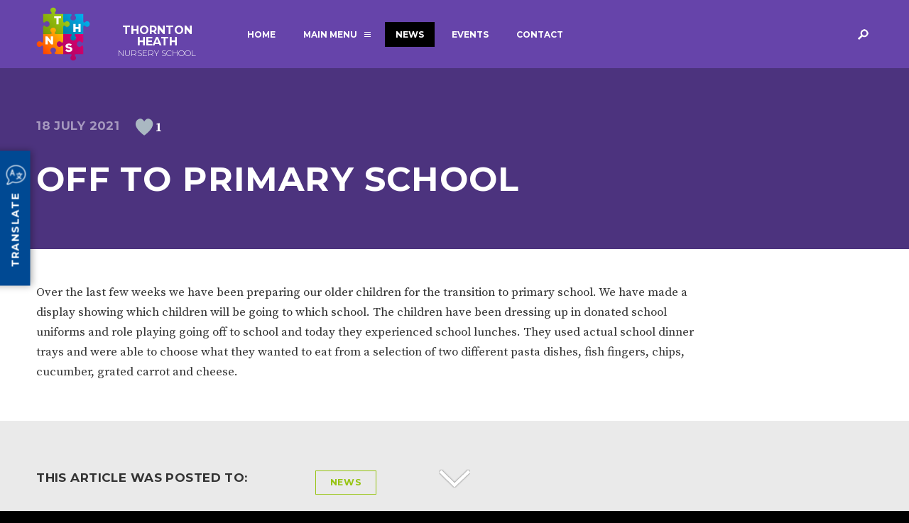

--- FILE ---
content_type: text/html; charset=UTF-8
request_url: https://thns.org/news/off-to-primary-school
body_size: 46085
content:
<!DOCTYPE html>
<html lang="en-GB" class="no-js">
<head>
	<!-- +++++++++++++++++++++++++ -->
    <!-- Crafted with TBXPlatform  -->
    <!-- (c) 2021 Toolbox Digital  -->
    <!-- +++++++++++++++++++++++++ -->
	<meta charset="UTF-8" />
			
	
	
	<title>Off to Primary School  | Thornton Heath Nursery School</title>
	<meta name="description" content="Over the last few weeks we have been preparing our older children for the transition to primary school. We have made a display showing which children will be going to which school. The children have been dressing up in donated [&hellip;]" />
	<link rel="profile" href="http://gmpg.org/xfn/11" />
	<meta name="HandheldFriendly" content="True">
	<meta name="MobileOptimized" content="320">
	<meta name="viewport" content="width=device-width, target-densitydpi=160dpi, initial-scale=1.0">
	<meta name="twitter:card" content="summary"/>
	<meta name="twitter:site" content="@THNursery"/>
	<meta name="twitter:domain" content=""/>
	<meta name="twitter:creator" content="@THNursery"/>
	<meta name="twitter:description" content='Over the last few weeks we have been preparing our older children for the transition to primary school. We have made a display showing which children will be going to which school. The children have been dressing up in donated [&hellip;]'/>
	<meta name="twitter:title" content='Off to Primary School  | Thornton Heath Nursery School'/>
	<meta name="twitter:url" content="https://twitter.com/THNursery"/>

	<meta property="og:type" content="website" />
	<meta property="og:title" content="Off to Primary School  | Thornton Heath Nursery School"/>
	<meta property="og:description" content="Over the last few weeks we have been preparing our older children for the transition to primary school. We have made a display showing which children will be going to which school. The children have been dressing up in donated [&hellip;]" />
	<meta property="og:url" content="http://www.pegasusacademytrust.org/news/off-to-primary-school" />
		<meta property="og:image" content="https://thns.org/images/default_og_image.jpg" />
	<meta property="og:image:width" content="" />
	<meta property="og:image:height" content="" />
	
	<link rel="shortcut icon" href="/favicon.ico" />
	<meta name='robots' content='max-image-preview:large' />
<link rel='dns-prefetch' href='//ajax.googleapis.com' />
<link rel='dns-prefetch' href='//fonts.googleapis.com' />
<style id='wp-img-auto-sizes-contain-inline-css' type='text/css'>
img:is([sizes=auto i],[sizes^="auto," i]){contain-intrinsic-size:3000px 1500px}
/*# sourceURL=wp-img-auto-sizes-contain-inline-css */
</style>
<style id='wp-block-library-inline-css' type='text/css'>
:root{--wp-block-synced-color:#7a00df;--wp-block-synced-color--rgb:122,0,223;--wp-bound-block-color:var(--wp-block-synced-color);--wp-editor-canvas-background:#ddd;--wp-admin-theme-color:#007cba;--wp-admin-theme-color--rgb:0,124,186;--wp-admin-theme-color-darker-10:#006ba1;--wp-admin-theme-color-darker-10--rgb:0,107,160.5;--wp-admin-theme-color-darker-20:#005a87;--wp-admin-theme-color-darker-20--rgb:0,90,135;--wp-admin-border-width-focus:2px}@media (min-resolution:192dpi){:root{--wp-admin-border-width-focus:1.5px}}.wp-element-button{cursor:pointer}:root .has-very-light-gray-background-color{background-color:#eee}:root .has-very-dark-gray-background-color{background-color:#313131}:root .has-very-light-gray-color{color:#eee}:root .has-very-dark-gray-color{color:#313131}:root .has-vivid-green-cyan-to-vivid-cyan-blue-gradient-background{background:linear-gradient(135deg,#00d084,#0693e3)}:root .has-purple-crush-gradient-background{background:linear-gradient(135deg,#34e2e4,#4721fb 50%,#ab1dfe)}:root .has-hazy-dawn-gradient-background{background:linear-gradient(135deg,#faaca8,#dad0ec)}:root .has-subdued-olive-gradient-background{background:linear-gradient(135deg,#fafae1,#67a671)}:root .has-atomic-cream-gradient-background{background:linear-gradient(135deg,#fdd79a,#004a59)}:root .has-nightshade-gradient-background{background:linear-gradient(135deg,#330968,#31cdcf)}:root .has-midnight-gradient-background{background:linear-gradient(135deg,#020381,#2874fc)}:root{--wp--preset--font-size--normal:16px;--wp--preset--font-size--huge:42px}.has-regular-font-size{font-size:1em}.has-larger-font-size{font-size:2.625em}.has-normal-font-size{font-size:var(--wp--preset--font-size--normal)}.has-huge-font-size{font-size:var(--wp--preset--font-size--huge)}.has-text-align-center{text-align:center}.has-text-align-left{text-align:left}.has-text-align-right{text-align:right}.has-fit-text{white-space:nowrap!important}#end-resizable-editor-section{display:none}.aligncenter{clear:both}.items-justified-left{justify-content:flex-start}.items-justified-center{justify-content:center}.items-justified-right{justify-content:flex-end}.items-justified-space-between{justify-content:space-between}.screen-reader-text{border:0;clip-path:inset(50%);height:1px;margin:-1px;overflow:hidden;padding:0;position:absolute;width:1px;word-wrap:normal!important}.screen-reader-text:focus{background-color:#ddd;clip-path:none;color:#444;display:block;font-size:1em;height:auto;left:5px;line-height:normal;padding:15px 23px 14px;text-decoration:none;top:5px;width:auto;z-index:100000}html :where(.has-border-color){border-style:solid}html :where([style*=border-top-color]){border-top-style:solid}html :where([style*=border-right-color]){border-right-style:solid}html :where([style*=border-bottom-color]){border-bottom-style:solid}html :where([style*=border-left-color]){border-left-style:solid}html :where([style*=border-width]){border-style:solid}html :where([style*=border-top-width]){border-top-style:solid}html :where([style*=border-right-width]){border-right-style:solid}html :where([style*=border-bottom-width]){border-bottom-style:solid}html :where([style*=border-left-width]){border-left-style:solid}html :where(img[class*=wp-image-]){height:auto;max-width:100%}:where(figure){margin:0 0 1em}html :where(.is-position-sticky){--wp-admin--admin-bar--position-offset:var(--wp-admin--admin-bar--height,0px)}@media screen and (max-width:600px){html :where(.is-position-sticky){--wp-admin--admin-bar--position-offset:0px}}

/*# sourceURL=wp-block-library-inline-css */
</style><style id='global-styles-inline-css' type='text/css'>
:root{--wp--preset--aspect-ratio--square: 1;--wp--preset--aspect-ratio--4-3: 4/3;--wp--preset--aspect-ratio--3-4: 3/4;--wp--preset--aspect-ratio--3-2: 3/2;--wp--preset--aspect-ratio--2-3: 2/3;--wp--preset--aspect-ratio--16-9: 16/9;--wp--preset--aspect-ratio--9-16: 9/16;--wp--preset--color--black: #000000;--wp--preset--color--cyan-bluish-gray: #abb8c3;--wp--preset--color--white: #ffffff;--wp--preset--color--pale-pink: #f78da7;--wp--preset--color--vivid-red: #cf2e2e;--wp--preset--color--luminous-vivid-orange: #ff6900;--wp--preset--color--luminous-vivid-amber: #fcb900;--wp--preset--color--light-green-cyan: #7bdcb5;--wp--preset--color--vivid-green-cyan: #00d084;--wp--preset--color--pale-cyan-blue: #8ed1fc;--wp--preset--color--vivid-cyan-blue: #0693e3;--wp--preset--color--vivid-purple: #9b51e0;--wp--preset--gradient--vivid-cyan-blue-to-vivid-purple: linear-gradient(135deg,rgb(6,147,227) 0%,rgb(155,81,224) 100%);--wp--preset--gradient--light-green-cyan-to-vivid-green-cyan: linear-gradient(135deg,rgb(122,220,180) 0%,rgb(0,208,130) 100%);--wp--preset--gradient--luminous-vivid-amber-to-luminous-vivid-orange: linear-gradient(135deg,rgb(252,185,0) 0%,rgb(255,105,0) 100%);--wp--preset--gradient--luminous-vivid-orange-to-vivid-red: linear-gradient(135deg,rgb(255,105,0) 0%,rgb(207,46,46) 100%);--wp--preset--gradient--very-light-gray-to-cyan-bluish-gray: linear-gradient(135deg,rgb(238,238,238) 0%,rgb(169,184,195) 100%);--wp--preset--gradient--cool-to-warm-spectrum: linear-gradient(135deg,rgb(74,234,220) 0%,rgb(151,120,209) 20%,rgb(207,42,186) 40%,rgb(238,44,130) 60%,rgb(251,105,98) 80%,rgb(254,248,76) 100%);--wp--preset--gradient--blush-light-purple: linear-gradient(135deg,rgb(255,206,236) 0%,rgb(152,150,240) 100%);--wp--preset--gradient--blush-bordeaux: linear-gradient(135deg,rgb(254,205,165) 0%,rgb(254,45,45) 50%,rgb(107,0,62) 100%);--wp--preset--gradient--luminous-dusk: linear-gradient(135deg,rgb(255,203,112) 0%,rgb(199,81,192) 50%,rgb(65,88,208) 100%);--wp--preset--gradient--pale-ocean: linear-gradient(135deg,rgb(255,245,203) 0%,rgb(182,227,212) 50%,rgb(51,167,181) 100%);--wp--preset--gradient--electric-grass: linear-gradient(135deg,rgb(202,248,128) 0%,rgb(113,206,126) 100%);--wp--preset--gradient--midnight: linear-gradient(135deg,rgb(2,3,129) 0%,rgb(40,116,252) 100%);--wp--preset--font-size--small: 13px;--wp--preset--font-size--medium: 20px;--wp--preset--font-size--large: 36px;--wp--preset--font-size--x-large: 42px;--wp--preset--spacing--20: 0.44rem;--wp--preset--spacing--30: 0.67rem;--wp--preset--spacing--40: 1rem;--wp--preset--spacing--50: 1.5rem;--wp--preset--spacing--60: 2.25rem;--wp--preset--spacing--70: 3.38rem;--wp--preset--spacing--80: 5.06rem;--wp--preset--shadow--natural: 6px 6px 9px rgba(0, 0, 0, 0.2);--wp--preset--shadow--deep: 12px 12px 50px rgba(0, 0, 0, 0.4);--wp--preset--shadow--sharp: 6px 6px 0px rgba(0, 0, 0, 0.2);--wp--preset--shadow--outlined: 6px 6px 0px -3px rgb(255, 255, 255), 6px 6px rgb(0, 0, 0);--wp--preset--shadow--crisp: 6px 6px 0px rgb(0, 0, 0);}:where(.is-layout-flex){gap: 0.5em;}:where(.is-layout-grid){gap: 0.5em;}body .is-layout-flex{display: flex;}.is-layout-flex{flex-wrap: wrap;align-items: center;}.is-layout-flex > :is(*, div){margin: 0;}body .is-layout-grid{display: grid;}.is-layout-grid > :is(*, div){margin: 0;}:where(.wp-block-columns.is-layout-flex){gap: 2em;}:where(.wp-block-columns.is-layout-grid){gap: 2em;}:where(.wp-block-post-template.is-layout-flex){gap: 1.25em;}:where(.wp-block-post-template.is-layout-grid){gap: 1.25em;}.has-black-color{color: var(--wp--preset--color--black) !important;}.has-cyan-bluish-gray-color{color: var(--wp--preset--color--cyan-bluish-gray) !important;}.has-white-color{color: var(--wp--preset--color--white) !important;}.has-pale-pink-color{color: var(--wp--preset--color--pale-pink) !important;}.has-vivid-red-color{color: var(--wp--preset--color--vivid-red) !important;}.has-luminous-vivid-orange-color{color: var(--wp--preset--color--luminous-vivid-orange) !important;}.has-luminous-vivid-amber-color{color: var(--wp--preset--color--luminous-vivid-amber) !important;}.has-light-green-cyan-color{color: var(--wp--preset--color--light-green-cyan) !important;}.has-vivid-green-cyan-color{color: var(--wp--preset--color--vivid-green-cyan) !important;}.has-pale-cyan-blue-color{color: var(--wp--preset--color--pale-cyan-blue) !important;}.has-vivid-cyan-blue-color{color: var(--wp--preset--color--vivid-cyan-blue) !important;}.has-vivid-purple-color{color: var(--wp--preset--color--vivid-purple) !important;}.has-black-background-color{background-color: var(--wp--preset--color--black) !important;}.has-cyan-bluish-gray-background-color{background-color: var(--wp--preset--color--cyan-bluish-gray) !important;}.has-white-background-color{background-color: var(--wp--preset--color--white) !important;}.has-pale-pink-background-color{background-color: var(--wp--preset--color--pale-pink) !important;}.has-vivid-red-background-color{background-color: var(--wp--preset--color--vivid-red) !important;}.has-luminous-vivid-orange-background-color{background-color: var(--wp--preset--color--luminous-vivid-orange) !important;}.has-luminous-vivid-amber-background-color{background-color: var(--wp--preset--color--luminous-vivid-amber) !important;}.has-light-green-cyan-background-color{background-color: var(--wp--preset--color--light-green-cyan) !important;}.has-vivid-green-cyan-background-color{background-color: var(--wp--preset--color--vivid-green-cyan) !important;}.has-pale-cyan-blue-background-color{background-color: var(--wp--preset--color--pale-cyan-blue) !important;}.has-vivid-cyan-blue-background-color{background-color: var(--wp--preset--color--vivid-cyan-blue) !important;}.has-vivid-purple-background-color{background-color: var(--wp--preset--color--vivid-purple) !important;}.has-black-border-color{border-color: var(--wp--preset--color--black) !important;}.has-cyan-bluish-gray-border-color{border-color: var(--wp--preset--color--cyan-bluish-gray) !important;}.has-white-border-color{border-color: var(--wp--preset--color--white) !important;}.has-pale-pink-border-color{border-color: var(--wp--preset--color--pale-pink) !important;}.has-vivid-red-border-color{border-color: var(--wp--preset--color--vivid-red) !important;}.has-luminous-vivid-orange-border-color{border-color: var(--wp--preset--color--luminous-vivid-orange) !important;}.has-luminous-vivid-amber-border-color{border-color: var(--wp--preset--color--luminous-vivid-amber) !important;}.has-light-green-cyan-border-color{border-color: var(--wp--preset--color--light-green-cyan) !important;}.has-vivid-green-cyan-border-color{border-color: var(--wp--preset--color--vivid-green-cyan) !important;}.has-pale-cyan-blue-border-color{border-color: var(--wp--preset--color--pale-cyan-blue) !important;}.has-vivid-cyan-blue-border-color{border-color: var(--wp--preset--color--vivid-cyan-blue) !important;}.has-vivid-purple-border-color{border-color: var(--wp--preset--color--vivid-purple) !important;}.has-vivid-cyan-blue-to-vivid-purple-gradient-background{background: var(--wp--preset--gradient--vivid-cyan-blue-to-vivid-purple) !important;}.has-light-green-cyan-to-vivid-green-cyan-gradient-background{background: var(--wp--preset--gradient--light-green-cyan-to-vivid-green-cyan) !important;}.has-luminous-vivid-amber-to-luminous-vivid-orange-gradient-background{background: var(--wp--preset--gradient--luminous-vivid-amber-to-luminous-vivid-orange) !important;}.has-luminous-vivid-orange-to-vivid-red-gradient-background{background: var(--wp--preset--gradient--luminous-vivid-orange-to-vivid-red) !important;}.has-very-light-gray-to-cyan-bluish-gray-gradient-background{background: var(--wp--preset--gradient--very-light-gray-to-cyan-bluish-gray) !important;}.has-cool-to-warm-spectrum-gradient-background{background: var(--wp--preset--gradient--cool-to-warm-spectrum) !important;}.has-blush-light-purple-gradient-background{background: var(--wp--preset--gradient--blush-light-purple) !important;}.has-blush-bordeaux-gradient-background{background: var(--wp--preset--gradient--blush-bordeaux) !important;}.has-luminous-dusk-gradient-background{background: var(--wp--preset--gradient--luminous-dusk) !important;}.has-pale-ocean-gradient-background{background: var(--wp--preset--gradient--pale-ocean) !important;}.has-electric-grass-gradient-background{background: var(--wp--preset--gradient--electric-grass) !important;}.has-midnight-gradient-background{background: var(--wp--preset--gradient--midnight) !important;}.has-small-font-size{font-size: var(--wp--preset--font-size--small) !important;}.has-medium-font-size{font-size: var(--wp--preset--font-size--medium) !important;}.has-large-font-size{font-size: var(--wp--preset--font-size--large) !important;}.has-x-large-font-size{font-size: var(--wp--preset--font-size--x-large) !important;}
/*# sourceURL=global-styles-inline-css */
</style>

<style id='classic-theme-styles-inline-css' type='text/css'>
/*! This file is auto-generated */
.wp-block-button__link{color:#fff;background-color:#32373c;border-radius:9999px;box-shadow:none;text-decoration:none;padding:calc(.667em + 2px) calc(1.333em + 2px);font-size:1.125em}.wp-block-file__button{background:#32373c;color:#fff;text-decoration:none}
/*# sourceURL=/wp-includes/css/classic-themes.min.css */
</style>
<link rel='stylesheet' id='wp-ulike-css' href='https://thns.org/wp-content/plugins/wp-ulike/assets/css/wp-ulike.min.css' type='text/css' media='all' />
<style id='wp-ulike-inline-css' type='text/css'>

					.wp_ulike_btn.wp_ulike_put_image {
						background-image: url() !important;
					}
				
					.wp_ulike_btn.wp_ulike_put_image.image-unlike {
						background-image: url() !important;
					}
				 
					.wpulike .wp_ulike_is_loading .wp_ulike_btn,
	#buddypress .activity-content .wpulike .wp_ulike_is_loading .wp_ulike_btn,
	#bbpress-forums .bbp-reply-content .wpulike .wp_ulike_is_loading .wp_ulike_btn {
						background-image: url() !important;
					}
				 
					.wpulike-default .wp_ulike_btn, .wpulike-default .wp_ulike_btn:hover, #bbpress-forums .wpulike-default .wp_ulike_btn, #bbpress-forums .wpulike-default .wp_ulike_btn:hover{
						background-color:#dd3333;border-color:#dd3333; 
					}
					.wpulike-heart .wp_ulike_general_class{
						background-color:#dd3333;border-color:#dd3333; 
					}
				
/*# sourceURL=wp-ulike-inline-css */
</style>
<link rel='stylesheet' id='platform-css' href='https://thns.org/wp-content/themes/pegasus/style.css' type='text/css' media='all' />
<link rel='stylesheet' id='fonts-css' href='https://fonts.googleapis.com/css?family=Montserrat%3A300%2C700%7CSource+Serif+Pro%3A400%2C700' type='text/css' media='all' />
<link rel='shortlink' href='https://thns.org/?p=103223' />
	<!-- Head scripts -->

		
	<style type="text/css">
									

	</style>
	
<script type="text/javascript">
  var _gaq = _gaq || [];
  _gaq.push(['_setAccount', 'UA-38239664-1']);
  _gaq.push(['_trackPageview']);
  (function() {
    var ga = document.createElement('script'); ga.type = 'text/javascript'; ga.async = true;
    ga.src = ('https:' == document.location.protocol ? 'https://ssl' : 'http://www') + '.google-analytics.com/ga.js';
    var s = document.getElementsByTagName('script')[0]; s.parentNode.insertBefore(ga, s);
  })();
</script>
<link rel='stylesheet' id='simple-share-buttons-adder-ssba-css' href='https://thns.org/wp-content/plugins/simple-share-buttons-adder/css/ssba.css?ver=1763999029' type='text/css' media='all' />
<style id='simple-share-buttons-adder-ssba-inline-css' type='text/css'>
	.ssba {
									
									
									
									
								}
								.ssba img
								{
									width: 35px !important;
									padding: 6px;
									border:  0;
									box-shadow: none !important;
									display: inline !important;
									vertical-align: middle;
									box-sizing: unset;
								}

								.ssba-classic-2 .ssbp-text {
									display: none!important;
								}

								.ssba .fb-save
								{
								padding: 6px;
								line-height: 30px; }
								.ssba, .ssba a
								{
									text-decoration:none;
									background: none;
									
									font-size: 12px;
									
									
								}
								

			   #ssba-bar-2 .ssbp-bar-list {
					max-width: 48px !important;;
			   }
			   #ssba-bar-2 .ssbp-bar-list li a {height: 48px !important; width: 48px !important; 
				}
				#ssba-bar-2 .ssbp-bar-list li a:hover {
				}

				#ssba-bar-2 .ssbp-bar-list li a svg,
				 #ssba-bar-2 .ssbp-bar-list li a svg path, .ssbp-bar-list li a.ssbp-surfingbird span:not(.color-icon) svg polygon {line-height: 48px !important;; font-size: 18px;}
				#ssba-bar-2 .ssbp-bar-list li a:hover svg,
				 #ssba-bar-2 .ssbp-bar-list li a:hover svg path, .ssbp-bar-list li a.ssbp-surfingbird span:not(.color-icon) svg polygon {}
				#ssba-bar-2 .ssbp-bar-list li {
				margin: 0px 0!important;
				}@media only screen and ( max-width: 750px ) {
				#ssba-bar-2 {
				display: block;
				}
			}
/*# sourceURL=simple-share-buttons-adder-ssba-inline-css */
</style>
</head>

<body class="wp-singular post-template-default single single-post postid-103223 single-format-standard wp-theme-pegasus page-title-off-to-primary-school  section-off-to-primary-school">
	<div class="site-wrap">

	<header>
		<div class="wrapper">
			<a href="/" class="logo" title="Home">
				<svg xmlns="http://www.w3.org/2000/svg" viewBox="0 0 406 406"><linearGradient id="a" gradientUnits="userSpaceOnUse" x1="201.559" y1="204.442" x2="355.24" y2="50.761"><stop offset="0" stop-color="#007aa5"/><stop offset="1" stop-color="#00b3f0"/></linearGradient><path fill-rule="evenodd" clip-rule="evenodd" fill="url(#a)" d="M248.838 203c16.438 0 20.321 3.969 18.135 8.831-4.109 9.133-11.597 10.312-9.597 23.175 3.429 22.042 38.617 22.044 42.045 0 2-12.863-5.488-14.042-9.597-23.175-2.187-4.862 1.695-8.831 18.135-8.831h45.838v-45.838c0-16.439 3.97-20.321 8.83-18.135 9.133 4.108 10.313 11.598 23.176 9.597 22.041-3.43 22.044-38.617 0-42.045-12.863-2-14.043 5.488-23.176 9.597-4.86 2.187-8.83-1.695-8.83-18.135V52.202h-45.838c-16.439 0-20.321 3.969-18.135 8.83 4.108 9.134 11.597 10.312 9.597 23.176-3.428 22.044-38.616 22.042-42.045 0-2-12.862 5.487-14.042 9.597-23.176 2.187-4.861-1.696-8.83-18.135-8.83H203v45.839c0 16.439 3.969 20.321 8.831 18.135 9.133-4.108 10.312-11.597 23.175-9.597 22.044 3.428 22.042 38.615 0 42.045-12.862 2.001-14.042-5.488-23.175-9.597-4.862-2.187-8.831 1.695-8.831 18.135V203h45.838z"/><linearGradient id="b" gradientUnits="userSpaceOnUse" x1="201.141" y1="355.658" x2="353.458" y2="203.34"><stop offset="0" stop-color="#b20464"/><stop offset="1" stop-color="#dd006f"/></linearGradient><path fill-rule="evenodd" clip-rule="evenodd" fill="url(#b)" d="M203 307.959c0-16.439-3.969-20.321-8.831-18.135-9.133 4.109-10.313 11.598-23.175 9.597-22.042-3.429-22.044-38.616 0-42.045 12.863-1.999 14.042 5.488 23.175 9.597 4.861 2.187 8.831-1.695 8.831-18.135V203h45.839c16.438 0 20.321 3.969 18.135 8.831-4.109 9.133-11.597 10.312-9.597 23.175 3.429 22.042 38.617 22.044 42.045 0 2-12.863-5.488-14.042-9.597-23.175-2.187-4.862 1.695-8.831 18.135-8.831h45.838v45.839c0 16.439-3.97 20.321-8.831 18.135-9.133-4.108-10.312-11.596-23.175-9.597-22.044 3.429-22.042 38.616 0 42.045 12.862 2.001 14.042-5.487 23.175-9.597 4.861-2.187 8.831 1.695 8.831 18.135v45.838H307.96c-16.439 0-20.321 3.97-18.135 8.831 4.108 9.133 11.597 10.312 9.597 23.175-3.428 22.045-38.616 22.042-42.045 0-2-12.861 5.487-14.042 9.597-23.175 2.187-4.861-1.696-8.831-18.135-8.831H203v-45.839z"/><linearGradient id="c" gradientUnits="userSpaceOnUse" x1="51.287" y1="203.915" x2="204.58" y2="50.621"><stop offset="0" stop-color="#779700"/><stop offset="1" stop-color="#9dcd17"/></linearGradient><path fill-rule="evenodd" clip-rule="evenodd" fill="url(#c)" d="M98.04 52.202c16.439 0 20.322-3.97 18.135-8.831-4.109-9.133-11.598-10.312-9.597-23.175 3.429-22.042 38.617-22.045 42.045 0 2 12.863-5.488 14.042-9.597 23.175-2.187 4.861 1.695 8.831 18.135 8.831H203v45.839c0 16.439 3.969 20.321 8.831 18.135 9.133-4.108 10.312-11.597 23.175-9.597 22.044 3.428 22.042 38.615 0 42.045-12.862 2.001-14.042-5.488-23.175-9.597-4.862-2.187-8.831 1.695-8.831 18.135V203h-45.838c-16.439 0-20.321-3.969-18.135-8.83 4.109-9.134 11.596-10.312 9.597-23.176-3.428-22.044-38.616-22.042-42.045 0-2 12.862 5.488 14.042 9.597 23.176 2.187 4.861-1.696 8.83-18.135 8.83h-45.84v-45.838c0-16.439 3.969-20.321 8.831-18.135 9.133 4.108 10.313 11.598 23.175 9.597 22.042-3.43 22.044-38.617 0-42.045-12.863-2-14.042 5.488-23.175 9.597-4.861 2.187-8.831-1.695-8.831-18.135V52.202H98.04z"/><linearGradient id="d" gradientUnits="userSpaceOnUse" x1="52.202" y1="353.797" x2="205.883" y2="200.116"><stop offset="0" stop-color="#ff4000"/><stop offset="1" stop-color="#ffbf00"/></linearGradient><path fill-rule="evenodd" clip-rule="evenodd" fill="url(#d)" d="M98.04 203c16.439 0 20.322-3.969 18.135-8.83-4.109-9.134-11.598-10.313-9.597-23.176 3.429-22.042 38.617-22.044 42.045 0 2 12.863-5.488 14.042-9.597 23.176-2.187 4.861 1.695 8.83 18.135 8.83H203v45.839c0 16.439-3.969 20.321-8.831 18.135-9.133-4.108-10.312-11.596-23.175-9.597-22.044 3.429-22.042 38.616 0 42.045 12.862 2.001 14.042-5.487 23.175-9.597 4.861-2.187 8.831 1.695 8.831 18.135v45.838h-45.838c-16.439 0-20.321-3.969-18.135-8.83 4.109-9.134 11.596-10.312 9.597-23.176-3.428-22.044-38.616-22.041-42.045 0-2 12.862 5.488 14.042 9.597 23.176 2.187 4.861-1.696 8.83-18.135 8.83h-45.84V307.96c0-16.439-3.969-20.321-8.831-18.135-9.133 4.109-10.313 11.598-23.175 9.597-22.042-3.429-22.045-38.616 0-42.045 12.863-1.999 14.042 5.488 23.175 9.597 4.861 2.187 8.831-1.695 8.831-18.135V203H98.04z"/><path fill="#FFF" d="M151.826 83.141h-17.543V69.123h52.115v14.018h-17.63v46.181h-16.942V83.141zM317.541 186.999v-22.79H295.87v22.79h-17.028V126.8h17.028v22.875h21.671V126.8h16.856v60.199h-16.856zM109.833 253.46c-.43-7.224-.43-9.976-.516-12.298v-20.64h17.114v60.199h-14.448L86.871 248.3l.258 13.157v19.264h-17.2v-60.199h14.448l25.456 32.938zM259.708 292.144c-4.128-3.096-8.857-4.128-14.104-4.128-4.128 0-8.17 1.29-8.17 4.472 0 4.128 4.042 4.73 9.976 5.332 11.954 1.29 24.424 6.106 24.424 19.952 0 13.674-12.899 19.521-26.401 19.607-10.836.086-18.576-1.806-26.918-10.578l9.374-10.749c5.934 5.762 12.556 6.793 17.63 6.793 5.59 0 9.46-1.978 9.46-5.331 0-3.011-3.44-4.902-10.062-5.504-13.157-1.204-24.509-4.559-24.509-19.522 0-12.728 12.47-18.231 25.197-18.231 9.029 0 16.082 2.064 22.531 7.138l-8.428 10.749z"/></svg>
				<span>Thornton Heath<b>Nursery School</b></span>
			</a>
			<a href="/" class="menu_toggle"><span>Menu</span></a>
			<nav>
				<ul>
					<li class="home_link"><a href="/">Home</a></li>
<li class="information"><a href="https://thns.org/key-information">Main Menu</a></li>
<li class="active"><a href="https://thns.org/news">News</a></li>
<li><a href="https://thns.org/events-calendar">Events</a></li>
<li><a href="https://thns.org/contact">Contact</a></li>
					<li class="search_toggle"><a href="#"><span>Search</span></a></li>
				</ul>
			</nav>
		</div>
	</header>

	<div class="search">
		<div class="wrapper">
			<form role="search" method="get" id="searchform" class="searchform" action="/">
	<label class="screen-reader-text" for="s"></label>
	<input type="text" autofocus="autofocus" value="" name="s" id="s" placeholder="Search the website for..."/>
	<input type="submit" id="searchsubmit" value="Search" />
	<div class="clear"></div>
</form>			<div class="clear"></div>
		</div>
	</div>

	<div class="information_menu slidedown_menu">
		<div class="darken">
			<div class="wrapper">
				<h3 class="first_heading">Key Information</h3>
				<ul>
				<li><a href="https://thns.org/early-years-pupil-premium">Early Years Pupil Premium</a></li>
<li><a href="https://thns.org/policies">Policies</a></li>
<li><a href="https://thns.org/newsletters">Newsletters</a></li>
<li><a href="https://thns.org/safeguarding">Safeguarding</a></li>
<li><a href="https://thns.org/send">SEND</a></li>
<li><a href="https://thns.org/curriculum">Curriculum</a></li>
<li><a href="https://thns.org/attendance">Attendance</a></li>
<li><a href="https://thns.org/british-values">British Values</a></li>
<li><a href="https://thns.org/wellbeing">Wellbeing</a></li>
				<div class="clear"></div>
				</ul>
				<h3>Our School</h3>
				<ul class="our_school_menu_items">
				<li><a href="https://thns.org/our-school/about-us">About Us</a></li>
<li><a href="https://thns.org/our-school/our-history">Our History</a></li>
<li><a href="https://thns.org/our-school/admissions-and-fees">Admissions and Fees</a></li>
<li><a href="https://thns.org/our-school/term-dates">Term Dates and Opening Hours</a></li>
<li><a href="https://thns.org/our-school/school-provision">School Provision</a></li>
<li><a href="https://thns.org/our-school/organisation">Organisation</a></li>
<li><a href="https://thns.org/our-school/staff">Staff</a></li>
<li><a href="https://thns.org/our-school/governors">Governors</a></li>
<li><a href="https://thns.org/our-school/ofsted">OFSTED</a></li>
<li><a href="https://thns.org/our-school/school-improvement">School Improvement</a></li>
<li><a href="https://thns.org/work-for-us">Work for Us</a></li>
<li><a href="https://thns.org/financial-information">Financial information</a></li>
<li><a href="https://thns.org/parent-info/parent-feedback">Parent Feedback</a></li>
				<div class="clear"></div>
				</ul>
				<h3>Parent Information</h3>
				<ul class="parent_info_menu_items">
				<li><a href="https://thns.org/parent-info/e-safety">E-Safety</a></li>
<li><a href="https://thns.org/parent-info/workshops">Workshops</a></li>
<li><a href="https://thns.magicbooking.co.uk/Identity/Account/Login">Magic Booking</a></li>
<li><a href="https://thns.org/parent-info/breakfast-lunch-clubs">Extended Services</a></li>
<li><a target="_blank" href="https://croydon.cloud.servelec-synergy.com/Synergy/2YearChecker.aspx">2-year-old Funding</a></li>
<li><a href="https://beststartinlife.gov.uk/childcare-early-years-education/15-and-30-hours-support/">3-YEAR-OLD FUNDING (30 HOURS)</a></li>
<li><a href="https://thns.org/healthy-packed-lunch-guidance">Healthy Packed Lunch Guidance</a></li>
<li><a href="https://thns.org/child-care-choices">Best Start In Life</a></li>
<li><a href="https://thns.org/application-forms">Nursery application forms</a></li>
<li><a href="https://thns.org/storytime-2">StoryTime</a></li>
<li><a href="https://thns.org/community-board">Community board</a></li>
				<div class="clear"></div>
				</ul>
				
			</div>
		</div>
	</div>

	<div class="parents_menu slidedown_menu">
		<div class="darken">
			<div class="wrapper">
				<ul>
				<li><a href="https://thns.org/parent-info/e-safety">E-Safety</a></li>
<li><a href="https://thns.org/parent-info/workshops">Workshops</a></li>
<li><a href="https://thns.magicbooking.co.uk/Identity/Account/Login">Magic Booking</a></li>
<li><a href="https://thns.org/parent-info/breakfast-lunch-clubs">Extended Services</a></li>
<li><a target="_blank" href="https://croydon.cloud.servelec-synergy.com/Synergy/2YearChecker.aspx">2-year-old Funding</a></li>
<li><a href="https://beststartinlife.gov.uk/childcare-early-years-education/15-and-30-hours-support/">3-YEAR-OLD FUNDING (30 HOURS)</a></li>
<li><a href="https://thns.org/healthy-packed-lunch-guidance">Healthy Packed Lunch Guidance</a></li>
<li><a href="https://thns.org/child-care-choices">Best Start In Life</a></li>
<li><a href="https://thns.org/application-forms">Nursery application forms</a></li>
<li><a href="https://thns.org/storytime-2">StoryTime</a></li>
<li><a href="https://thns.org/community-board">Community board</a></li>
				<div class="clear"></div>
				</ul>
			</div>
		</div>
	</div>

<section itemscope itemtype="http://schema.org/NewsArticle">
<div class="first-layout">
	<div class="block-wrapper single_column container-wrapped padding-default post_title">
		<div class="overlay">
			<div class="wrapper">
				<div class="inside">
					<h4 itemprop="dateCreated">18 July 2021</h4>
					<div id="wp-ulike-post-103223" class="wpulike wpulike-robeen" > <div class="wp_ulike_general_class wp_ulike_is_unliked"> <label> <input type="checkbox" data-ulike-id="103223" data-ulike-nonce="9c5d287c22" data-ulike-type="likeThis" data-ulike-status="3" class="wp_ulike_btn wp_ulike_put_text" /> <svg class="heart-svg" viewBox="467 392 58 57" xmlns="http://www.w3.org/2000/svg"><g class="Group" fill="none" fill-rule="evenodd" transform="translate(467 392)"><path d="M29.144 20.773c-.063-.13-4.227-8.67-11.44-2.59C7.63 28.795 28.94 43.256 29.143 43.394c.204-.138 21.513-14.6 11.44-25.213-7.214-6.08-11.377 2.46-11.44 2.59z" class="heart" fill="#AAB8C2"/><circle class="main-circ" fill="#E2264D" opacity="0" cx="29.5" cy="29.5" r="1.5"/><g class="grp7" opacity="0" transform="translate(7 6)"><circle class="oval1" fill="#9CD8C3" cx="2" cy="6" r="2"/><circle class="oval2" fill="#8CE8C3" cx="5" cy="2" r="2"/></g><g class="grp6" opacity="0" transform="translate(0 28)"><circle class="oval1" fill="#CC8EF5" cx="2" cy="7" r="2"/><circle class="oval2" fill="#91D2FA" cx="3" cy="2" r="2"/></g><g class="grp3" opacity="0" transform="translate(52 28)"><circle class="oval2" fill="#9CD8C3" cx="2" cy="7" r="2"/><circle class="oval1" fill="#8CE8C3" cx="4" cy="2" r="2"/></g><g class="grp2" opacity="0" transform="translate(44 6)" fill="#CC8EF5"><circle class="oval2" transform="matrix(-1 0 0 1 10 0)" cx="5" cy="6" r="2"/><circle class="oval1" transform="matrix(-1 0 0 1 4 0)" cx="2" cy="2" r="2"/></g><g class="grp5" opacity="0" transform="translate(14 50)" fill="#91D2FA"><circle class="oval1" transform="matrix(-1 0 0 1 12 0)" cx="6" cy="5" r="2"/><circle class="oval2" transform="matrix(-1 0 0 1 4 0)" cx="2" cy="2" r="2"/></g><g class="grp4" opacity="0" transform="translate(35 50)" fill="#F48EA7"><circle class="oval1" transform="matrix(-1 0 0 1 12 0)" cx="6" cy="5" r="2"/><circle class="oval2" transform="matrix(-1 0 0 1 4 0)" cx="2" cy="2" r="2"/></g><g class="grp1" opacity="0" transform="translate(24)" fill="#9FC7FA"><circle class="oval1" cx="2.5" cy="3" r="2"/><circle class="oval2" cx="7.5" cy="2" r="2"/></g></g></svg> <span class="count-box">1</span> </label> </div> </div>					<h1>Off to Primary School</h1>

				</div>
			</div>
		</div>
	</div>
</div>
	<div class="wrapper">
		<article>
			<p>Over the last few weeks we have been preparing our older children for the transition to primary school. We have made a display showing which children will be going to which school. The children have been dressing up in donated school uniforms and role playing going off to school and today they experienced school lunches. They used actual school dinner trays and were able to choose what they wanted to eat from a selection of two different pasta dishes, fish fingers, chips, cucumber, grated carrot and cheese.</p>
					</article>
	</div>






<div class="clear"></div>
	<div class="block-wrapper two-columns container-wrapped split-3366 padding-default cats_and_tags">
		<div class="overlay darkgrey-bg opacity-10">
			<div class="wrapper">
				<div class="inside">
					<div class="left-column">
						<div class="wrap">
														<h5>This article was posted to:&nbsp;&nbsp;&nbsp;&nbsp;</h5>
						</div>
					</div>
					<div class="right-column">
						<div class="wrap">
							<a class="button" href="/news/news">News</a>						</div>
					</div>

					<div class="clear"></div>
					



				</div>
			</div>
		</div>
	</div>

</section>
<div class="last_mod">
	<div class="wrapper">
				<p>Published on <span>18th July, 2021</span></p>
		<!-- Simple Share Buttons Adder (8.5.3) simplesharebuttons.com --><div class="ssba-classic-2 ssba ssbp-wrap alignleft ssbp--theme-1"><div style="text-align:left"><span class="ssba-share-text">Share this...</span><br/><a data-site="facebook" class="ssba_facebook_share ssba_share_link" href="https://www.facebook.com/sharer.php?t=Off to Primary School&u=https://thns.org/news/off-to-primary-school"  target=_blank  style="color:; background-color: ; height: 48px; width: 48px; " ><img src="https://thns.org/wp-content/plugins/simple-share-buttons-adder/buttons/somacro/facebook.png" style="width: 35px;" title="facebook" class="ssba ssba-img" alt="Share on facebook" /><div title="Facebook" class="ssbp-text">Facebook</div></a><a data-site="pinterest" class="ssba_pinterest_share ssba_share_link" href="https://pinterest.com/pin/create/button/?description=Off to Primary School&media=&url=https://thns.org/news/off-to-primary-school"  target=_blank  style="color:; background-color: ; height: 48px; width: 48px; " ><img src="https://thns.org/wp-content/plugins/simple-share-buttons-adder/buttons/somacro/pinterest.png" style="width: 35px;" title="pinterest" class="ssba ssba-img" alt="Share on pinterest" /><div title="Pinterest" class="ssbp-text">Pinterest</div></a><a data-site="twitter" class="ssba_twitter_share ssba_share_link" href="https://twitter.com/intent/tweet?text=Off to Primary School&url=https://thns.org/news/off-to-primary-school&via="  target=_blank  style="color:; background-color: ; height: 48px; width: 48px; " ><img src="https://thns.org/wp-content/plugins/simple-share-buttons-adder/buttons/somacro/twitter.png" style="width: 35px;" title="twitter" class="ssba ssba-img" alt="Share on twitter" /><div title="Twitter" class="ssbp-text">Twitter</div></a><a data-site="linkedin" class="ssba_linkedin_share ssba_share_link" href="https://www.linkedin.com/shareArticle?title=Off to Primary School&url=https://thns.org/news/off-to-primary-school"  target=_blank  style="color:; background-color: ; height: 48px; width: 48px; " ><img src="https://thns.org/wp-content/plugins/simple-share-buttons-adder/buttons/somacro/linkedin.png" style="width: 35px;" title="linkedin" class="ssba ssba-img" alt="Share on linkedin" /><div title="Linkedin" class="ssbp-text">Linkedin</div></a></div></div>		<div class="clear"></div>
	</div>
</div>

		<footer>
			<div class="wrapper">
				<div class="meta">

								<ul class="social_media_links">
					<li class="sm_twitter"><a href="https://twitter.com/THNursery">Twitter</a></li>																								</ul>
								<p>&copy; 2026 THNS / The Pegasus Academy Trust</p>
				<nav>
					<ul>
						<li><a href="https://thns.org/">Home</a></li>
<li><a href="https://thns.org/contact">Contact</a></li>
<li><a href="https://thns.org/cookie-policy">Cookie Policy</a></li>
<li><a href="https://thns.org/website-disclaimer">Website Disclaimer</a></li>
						<li class="last">
							<span class="credit">Website by <a href="http://toolboxdigital.com" target="_blank">Toolbox</a> ++</span>
						</li>
					</ul>
				</nav>

				</div>

				<div class="footer_right">
				<a href="https://www.pegasusacademytrust.org/">
					<img src="/images/footer_logo.png" />
				</a>

								</div>

				<div class="clear"></div>

			</div>
		</footer>
		</div><!-- End Site Wrap -->

		<span class="more-pop"><i>Scroll for more!</i></span>
		<a id="scroller" class="continue" href="#"><span>Continue</span></a>

		
		<div class="responsive_nav">
			<a href="#" class="close_responsive"><span>Close</span></a>


			<nav>
				<form role="search" method="get" action="/">
				<input type="text" value="" name="s" placeholder="Search..."/>
			</form>
				<ul>
					
												<li>
								<a href="/">
									Home								</a>
							
							
							
							</li>
													<li class="information">
								<a href="https://thns.org/key-information">
									Main Menu								</a>
														<ul class="info_menu">
								<h5>Key Information</h5>
																	<li>
										<a href="https://thns.org/early-years-pupil-premium">
											Early Years Pupil Premium										</a>
									</li>
																	<li>
										<a href="https://thns.org/policies">
											Policies										</a>
									</li>
																	<li>
										<a href="https://thns.org/newsletters">
											Newsletters										</a>
									</li>
																	<li>
										<a href="https://thns.org/safeguarding">
											Safeguarding										</a>
									</li>
																	<li>
										<a href="https://thns.org/send">
											SEND										</a>
									</li>
																	<li>
										<a href="https://thns.org/curriculum">
											Curriculum										</a>
									</li>
																	<li>
										<a href="https://thns.org/attendance">
											Attendance										</a>
									</li>
																	<li>
										<a href="https://thns.org/british-values">
											British Values										</a>
									</li>
																	<li>
										<a href="https://thns.org/wellbeing">
											Wellbeing										</a>
									</li>
																
								<h5>Our School</h5>
																	<li>
										<a href="https://thns.org/our-school/about-us">
											About Us										</a>
									</li>
																	<li>
										<a href="https://thns.org/our-school/our-history">
											Our History										</a>
									</li>
																	<li>
										<a href="https://thns.org/our-school/admissions-and-fees">
											Admissions and Fees										</a>
									</li>
																	<li>
										<a href="https://thns.org/our-school/term-dates">
											Term Dates and Opening Hours										</a>
									</li>
																	<li>
										<a href="https://thns.org/our-school/school-provision">
											School Provision										</a>
									</li>
																	<li>
										<a href="https://thns.org/our-school/organisation">
											Organisation										</a>
									</li>
																	<li>
										<a href="https://thns.org/our-school/staff">
											Staff										</a>
									</li>
																	<li>
										<a href="https://thns.org/our-school/governors">
											Governors										</a>
									</li>
																	<li>
										<a href="https://thns.org/our-school/ofsted">
											OFSTED										</a>
									</li>
																	<li>
										<a href="https://thns.org/our-school/school-improvement">
											School Improvement										</a>
									</li>
																	<li>
										<a href="https://thns.org/work-for-us">
											Work for Us										</a>
									</li>
																	<li>
										<a href="https://thns.org/financial-information">
											Financial information										</a>
									</li>
																	<li>
										<a href="https://thns.org/parent-info/parent-feedback">
											Parent Feedback										</a>
									</li>
																
								<h5>Parent Information</h5>
																	<li>
										<a href="https://thns.org/parent-info/e-safety">
											E-Safety										</a>
									</li>
																	<li>
										<a href="https://thns.org/parent-info/workshops">
											Workshops										</a>
									</li>
																	<li>
										<a href="https://thns.magicbooking.co.uk/Identity/Account/Login">
											Magic Booking										</a>
									</li>
																	<li>
										<a href="https://thns.org/parent-info/breakfast-lunch-clubs">
											Extended Services										</a>
									</li>
																	<li>
										<a href="https://croydon.cloud.servelec-synergy.com/Synergy/2YearChecker.aspx">
											2-year-old Funding										</a>
									</li>
																	<li>
										<a href="https://beststartinlife.gov.uk/childcare-early-years-education/15-and-30-hours-support/">
											3-YEAR-OLD FUNDING (30 HOURS)										</a>
									</li>
																	<li>
										<a href="https://thns.org/healthy-packed-lunch-guidance">
											Healthy Packed Lunch Guidance										</a>
									</li>
																	<li>
										<a href="https://thns.org/child-care-choices">
											Best Start In Life										</a>
									</li>
																	<li>
										<a href="https://thns.org/application-forms">
											Nursery application forms										</a>
									</li>
																	<li>
										<a href="https://thns.org/storytime-2">
											StoryTime										</a>
									</li>
																	<li>
										<a href="https://thns.org/community-board">
											Community board										</a>
									</li>
															</ul>
							
							
							
							</li>
													<li>
								<a href="https://thns.org/news">
									News								</a>
							
							
							
							</li>
													<li>
								<a href="https://thns.org/events-calendar">
									Events								</a>
							
							
							
							</li>
													<li>
								<a href="https://thns.org/contact">
									Contact								</a>
							
							
							
							</li>
										</ul>
			</nav>
		</div>

		
								<script type="speculationrules">
{"prefetch":[{"source":"document","where":{"and":[{"href_matches":"/*"},{"not":{"href_matches":["/wp-*.php","/wp-admin/*","/media/*","/wp-content/*","/wp-content/plugins/*","/wp-content/themes/pegasus/*","/*\\?(.+)"]}},{"not":{"selector_matches":"a[rel~=\"nofollow\"]"}},{"not":{"selector_matches":".no-prefetch, .no-prefetch a"}}]},"eagerness":"conservative"}]}
</script>
<script type="text/javascript" src="https://ajax.googleapis.com/ajax/libs/jquery/1.12.4/jquery.min.js?ver=1.12.4" id="jquery-js"></script>
<script type="text/javascript" src="https://thns.org/wp-content/plugins/simple-share-buttons-adder/js/ssba.js?ver=1763999029" id="simple-share-buttons-adder-ssba-js"></script>
<script type="text/javascript" id="simple-share-buttons-adder-ssba-js-after">
/* <![CDATA[ */
Main.boot( [] );
//# sourceURL=simple-share-buttons-adder-ssba-js-after
/* ]]> */
</script>
<script type="text/javascript" id="wp_ulike-js-extra">
/* <![CDATA[ */
var wp_ulike_params = {"ajax_url":"https://thns.org/wp-admin/admin-ajax.php","counter_selector":".count-box","button_selector":".wp_ulike_btn","general_selector":".wp_ulike_general_class","button_type":"text","notifications":"0"};
//# sourceURL=wp_ulike-js-extra
/* ]]> */
</script>
<script type="text/javascript" src="https://thns.org/wp-content/plugins/wp-ulike/assets/js/wp-ulike.min.js?ver=3.0" id="wp_ulike-js"></script>
<script type="text/javascript" src="https://thns.org/wp-content/themes/pegasus/js/min/scripts-min.js?ver=1.0&#039; async=&#039;async" id="scripts-js"></script>
		<!-- Body scripts -->
		
				
		<!-- Translation pop-out -->
<a id="translation-popout-tab" href="#">
	<span>Translate</span>
	<i></i>
</a>

<div id="translation-popout">
	<h5>Choose Language:</h5>
	<div class="gtranslate_wrapper" id="gt-wrapper-81578311"></div></div>

<!-- End of translation pop-out -->

<div id="divVideo">
    <video id="video" controls width="100%">
        <source id="mp4" type="video/mp4" />
    </video>
    <a href="#" class="close_video"><span>Close</span></a>

    <div class="sharing">
	    <span>Share:</span>
	    <a href="#" class="twitter" target="_blank">
		    <img src="http://www.pegasusacademytrust.org/wp-content/plugins/simple-share-buttons-adder/buttons/simple/twitter.png" width="44px" title="Share to Twitter" />
	    </a>

	    <a href="#" class="facebook" target="_blank">
		    <img src="http://www.pegasusacademytrust.org/wp-content/plugins/simple-share-buttons-adder/buttons/simple/facebook.png" width="44px" title="Share to Facebook" />
	    </a>

	    <a href="#" class="getLink" target="_blank">
		    <img src="http://www.pegasusacademytrust.org/images/link.png" width="44px" title='Direct Link - right-click and "copy link" to share' />
	    </a>

    </div>

</div>
		
	</body>
</html>
<!--
Performance optimized by W3 Total Cache. Learn more: https://www.boldgrid.com/w3-total-cache/?utm_source=w3tc&utm_medium=footer_comment&utm_campaign=free_plugin

Page Caching using Disk: Enhanced 
Database Caching 1/192 queries in 0.303 seconds using Disk

Served from: thns.org @ 2026-01-28 22:04:01 by W3 Total Cache
-->

--- FILE ---
content_type: text/css
request_url: https://thns.org/wp-content/themes/pegasus/style.css
body_size: 140963
content:
@-webkit-keyframes opacity{0%,25%,75%,to{opacity:1}50%{opacity:.5}}@-webkit-keyframes moveit{0%{-webkit-transform:translate(0,0)}to{-webkit-transform:translate(50px,0)}}@-webkit-keyframes rotateit{0%{-webkit-transform:rotate(-30deg)}to{-webkit-transform:rotate(30deg)}}@-webkit-keyframes bounce{0%,to{background-position:50% 60%}50%{background-position:50% 25%}}@-moz-keyframes bounce{0%,to{background-position:50% 60%}50%{background-position:50% 25%}}@-o-keyframes bounce{0%,to{background-position:50% 60%}50%{background-position:50% 25%}}@keyframes bounce{0%,to{background-position:50% 60%}50%{background-position:50% 25%}}@-webkit-keyframes fadeOut{to{opacity:0;visibility:hidden}}@-moz-keyframes fadeOut{to{opacity:0;visibility:hidden}}@-ms-keyframes fadeOut{to{opacity:0;visibility:hidden}}@keyframes fadeOut{to{opacity:0;visibility:hidden}}@-webkit-keyframes slideFromLeft{0%{-webkit-transform:translate3d(-100%,0,0);-moz-transform:translate3d(-100%,0,0);-ms-transform:translate3d(-100%,0,0);transform:translate3d(-100%,0,0)}}@-moz-keyframes slideFromLeft{0%{-webkit-transform:translate3d(-100%,0,0);-moz-transform:translate3d(-100%,0,0);-ms-transform:translate3d(-100%,0,0);transform:translate3d(-100%,0,0)}}@-ms-keyframes slideFromLeft{0%{-webkit-transform:translate3d(-100%,0,0);-moz-transform:translate3d(-100%,0,0);-ms-transform:translate3d(-100%,0,0);transform:translate3d(-100%,0,0)}}@keyframes slideFromLeft{0%{-webkit-transform:translate3d(-100%,0,0);-moz-transform:translate3d(-100%,0,0);-ms-transform:translate3d(-100%,0,0);transform:translate3d(-100%,0,0)}}@-webkit-keyframes slideFromRight{0%{-webkit-transform:translate3d(100%,0,0);-moz-transform:translate3d(100%,0,0);-ms-transform:translate3d(100%,0,0);transform:translate3d(100%,0,0)}}@-moz-keyframes slideFromRight{0%{-webkit-transform:translate3d(100%,0,0);-moz-transform:translate3d(100%,0,0);-ms-transform:translate3d(100%,0,0);transform:translate3d(100%,0,0)}}@-ms-keyframes slideFromRight{0%{-webkit-transform:translate3d(100%,0,0);-moz-transform:translate3d(100%,0,0);-ms-transform:translate3d(100%,0,0);transform:translate3d(100%,0,0)}}@keyframes slideFromRight{0%{-webkit-transform:translate3d(100%,0,0);-moz-transform:translate3d(100%,0,0);-ms-transform:translate3d(100%,0,0);transform:translate3d(100%,0,0)}}@-webkit-keyframes slideToLeft{99%{opacity:1}to{opacity:0;-webkit-transform:translate3d(-100%,0,0);-moz-transform:translate3d(-100%,0,0);-ms-transform:translate3d(-100%,0,0);transform:translate3d(-100%,0,0)}}@-moz-keyframes slideToLeft{99%{opacity:1}to{opacity:0;-webkit-transform:translate3d(-100%,0,0);-moz-transform:translate3d(-100%,0,0);-ms-transform:translate3d(-100%,0,0);transform:translate3d(-100%,0,0)}}@-ms-keyframes slideToLeft{99%{opacity:1}to{opacity:0;-webkit-transform:translate3d(-100%,0,0);-moz-transform:translate3d(-100%,0,0);-ms-transform:translate3d(-100%,0,0);transform:translate3d(-100%,0,0)}}@keyframes slideToLeft{99%{opacity:1}to{opacity:0;-webkit-transform:translate3d(-100%,0,0);-moz-transform:translate3d(-100%,0,0);-ms-transform:translate3d(-100%,0,0);transform:translate3d(-100%,0,0)}}@-webkit-keyframes slideToRight{99%{opacity:1}to{opacity:0;-webkit-transform:translate3d(100%,0,0);-moz-transform:translate3d(100%,0,0);-ms-transform:translate3d(100%,0,0);transform:translate3d(100%,0,0)}}@-moz-keyframes slideToRight{99%{opacity:1}to{opacity:0;-webkit-transform:translate3d(100%,0,0);-moz-transform:translate3d(100%,0,0);-ms-transform:translate3d(100%,0,0);transform:translate3d(100%,0,0)}}@-ms-keyframes slideToRight{99%{opacity:1}to{opacity:0;-webkit-transform:translate3d(100%,0,0);-moz-transform:translate3d(100%,0,0);-ms-transform:translate3d(100%,0,0);transform:translate3d(100%,0,0)}}@keyframes slideToRight{99%{opacity:1}to{opacity:0;-webkit-transform:translate3d(100%,0,0);-moz-transform:translate3d(100%,0,0);-ms-transform:translate3d(100%,0,0);transform:translate3d(100%,0,0)}}.transitionAll{-webkit-transition:all ease .15s;-moz-transition:all ease .15s;-o-transition:all ease .15s;-ms-transition:all ease .15s;transition:all ease .15s}.transitionBG{-webkit-transition:background-color ease .15s;-moz-transition:background-color ease .15s;-o-transition:background-color ease .15s;-ms-transition:background-color ease .15s;transition:background-color ease .15s}.transitionColor{-webkit-transition:color ease .15s;-moz-transition:color ease .15s;-o-transition:color ease .15s;-ms-transition:color ease .15s;transition:color ease .15s}.transitionBGandColor{-webkit-transition:background-color .15s,color .15s ease;-moz-transition:background-color .15s,color .15s ease;-o-transition:background-color .15s,color .15s ease;-ms-transition:background-color .15s,color .15s ease;transition:background-color .15s,color .15s ease}.transitionOpacity{-webkit-transition:opacity ease-in-out .15s;-moz-transition:opacity ease-in-out .15s;-o-transition:opacity ease-in-out .15s;-ms-transition:opacity ease-in-out .15s;transition:opacity ease-in-out .15s}*,body.search ul.results,dd,div,dl,dt,fieldset,form,input,label,li,ol,pre,td,th,ul{margin:0;padding:0}body,h1,h2,h3,h4,h5,h6,html,p{padding:0}table{border-collapse:collapse;border-spacing:0;margin-bottom:1.4em;line-height:normal;width:100%}a img,fieldset,img{border:0}address,caption,cite,code,dfn,strong,th,var{font-style:normal;font-weight:400}em,h6{font-weight:400}strong{font-weight:700}li,ol,ul{list-style:none}caption,th{text-align:left}q:after,q:before{content:''}body,html{margin:0;background:#000}body,input{font:17px/28px "Source Serif Pro",Georgia,Helvetica,Arial,sans-serif;color:#333}body,html,input,select,textarea{height:100%}em{font-style:italic}p{margin:0 0 1.4em;max-width:950px}.aligncenter{text-align:center;margin:0 auto;display:block}.alignleft{float:left}img.alignleft{margin:0 1.4em 1em 0}.alignright{float:right}img.alignright{margin:0 0 1em 1.4em}.wp-caption{border:1px solid #666;text-align:center;background:#ccc;padding:10px;margin:10px}.clear{clear:both;display:block;height:0;float:none!important}.padding{padding:1em}.news_alert ul,.news_alert_main ul,article ol,article ul{margin:0 0 1.4em 18px}article ul{margin-left:36px}.news_alert ul{margin-left:18px}.news_alert ul li,.news_alert_main ul li,article ol li,article ul li{margin:0 0 .4em;line-height:150%;list-style:disc}article ol li{margin:0 0 .8em;list-style:decimal}table th,table thead td,table thead tr:nth-child(even) td{background:#383330;color:#fff;font-family:"Montserrat",Helvetica,Arial,sans-serif;letter-spacing:.05em;text-transform:uppercase;font-size:.8em;font-weight:700;padding:2%;border:1px solid #d1ccc9}table td{border:1px solid #d1ccc9;padding:2%;background:#fff}table td p{margin-bottom:10px}table td li{margin-bottom:2px}table tr:nth-child(even) td{background:#f4f3f2}blockquote{font-size:1em;font-family:"Montserrat",Helvetica,Arial,sans-serif;text-transform:uppercase;font-weight:700;padding:5%;border-left:5px solid #d7016d;margin:0 0 1.4em;display:block}.whiteTick{background-image:url(images/tick_white.png)}.blackTick{background-image:url(images/tick_black.png)}img{max-width:100%!important}img[class*=align],img[class*=wp-image-]{max-width:100%;height:auto}img.size-full{max-width:100%;width:auto}.last_mod{position:relative;background:#2a2624;padding:1.5% 0;font-size:.8em}.last_mod p{float:left;padding-top:.75%;color:#bbb;margin:0}.last_mod p span{color:#fff}.frameWrap{position:relative;padding-bottom:56.25%;padding-top:0;height:0;overflow:hidden;margin:0}.frameWrap embed,.frameWrap iframe,.frameWrap object,.single-post .frameWrap video{position:absolute;top:0;left:0;width:100%;height:100%}.frameWrap iframe{pointer-events:none;vertical-align:bottom}.frameWrap.video_embed{margin-bottom:25px}.frameWrap.video_embed iframe{pointer-events:all}hr{border-top:1px dotted #8c8b8b;height:1px}.color1{color:#4c337e}.color2{color:#97c413}.color3{color:#00a9e3}.color4{color:#d7016d}.color5{color:#ff8000}.transparent{color:#fff}.white-bg{background-color:#fff}.white-bg.opacity-90{background-color:rgba(255,255,255,.9)}.white-bg.opacity-80{background-color:rgba(255,255,255,.8)}.white-bg.opacity-70{background-color:rgba(255,255,255,.7)}.white-bg.opacity-60{background-color:rgba(255,255,255,.6)}.white-bg.opacity-50{background-color:rgba(255,255,255,.5)}.white-bg.opacity-40{background-color:rgba(255,255,255,.4)}.white-bg.opacity-30{background-color:rgba(76,51,126,.3);color:#333}.white-bg,.white-bg h1,.white-bg h2,.white-bg h3,.white-bg h4,.white-bg h5,.white-bg.opacity-10 a,.white-bg.opacity-10 h1,.white-bg.opacity-10 h2,.white-bg.opacity-10 h3,.white-bg.opacity-10 h4,.white-bg.opacity-10 h5,.white-bg.opacity-20 a,.white-bg.opacity-20 h1,.white-bg.opacity-20 h2,.white-bg.opacity-20 h3,.white-bg.opacity-20 h4,.white-bg.opacity-20 h5,.white-bg.opacity-30 a,.white-bg.opacity-30 h1,.white-bg.opacity-30 h2,.white-bg.opacity-30 h3,.white-bg.opacity-30 h4,.white-bg.opacity-30 h5{color:#333}.color1-bg.opacity-10 a:hover,.color1-bg.opacity-20 a:hover,.color1-bg.opacity-30 a:hover,.color2-bg.opacity-10 a:hover,.color2-bg.opacity-20 a:hover,.color2-bg.opacity-30 a:hover,.color2-bg.opacity-40 a:hover,.color2-bg.opacity-50 a:hover,.color3-bg.opacity-10 a:hover,.color3-bg.opacity-20 a:hover,.color3-bg.opacity-30 a:hover,.color3-bg.opacity-40 a:hover,.color4-bg.opacity-10 a:hover,.color4-bg.opacity-20 a:hover,.color4-bg.opacity-30 a:hover,.color4-bg.opacity-40 a:hover,.color4-bg.opacity-50 a:hover,.white-bg.opacity-10 a:hover,.white-bg.opacity-20 a:hover,.white-bg.opacity-30 a:hover{color:#000}.white-bg.opacity-20{background-color:rgba(76,51,126,.2);color:#333}.white-bg.opacity-10{background-color:rgba(76,51,126,.1);color:#333}.white-bg ul.tabs li.current{background-color:#4c337e}.white-bg .latest-tweets .overlay-l{background:linear-gradient(to right,#fff 0,rgba(255,255,255,0) 100%)}.white-bg .latest-tweets .overlay-r{background:linear-gradient(to right,rgba(255,255,255,0) 0,#fff 100%)}.block-wrapper .overlay ul.link_list_theme_dark li a:hover,.color1-bg{background-color:#4c337e;color:#fff}.color1-bg a,.color1-bg h3 a,.color1-bg h4 a,.color1-bg h5 a{color:#fff;border-bottom:2px solid #fff}.color1-bg a:hover,.color1-bg h3 a:hover,.color1-bg h4 a:hover,.color1-bg h5 a:hover{color:rgba(255,255,255,.8);border-bottom-color:rgba(255,255,255,.8)}.color1-bg.opacity-100,.color1-bg.opacity-90{background-color:rgba(76,51,126,.9)}.color1-bg.opacity-40 ul.tick-list li,.color1-bg.opacity-50 ul.tick-list li,.color1-bg.opacity-60 ul.tick-list li,.color1-bg.opacity-70 ul.tick-list li,.color1-bg.opacity-80 ul.tick-list li,.color1-bg.opacity-90 ul.tick-list li,.color2-bg ul.tick-list li{background-image:url(images/tick_white.png)}.color1-bg.opacity-80{background-color:rgba(76,51,126,.8)}.color1-bg.opacity-70{background-color:rgba(76,51,126,.7)}.color1-bg.opacity-60{background-color:rgba(76,51,126,.6)}.color1-bg.opacity-50{background-color:rgba(76,51,126,.5)}.color1-bg.opacity-40{background-color:rgba(76,51,126,.4)}.color1-bg.opacity-30{background-color:rgba(76,51,126,.3);color:#333}.color1-bg.opacity-10 a,.color1-bg.opacity-10 h1,.color1-bg.opacity-10 h2,.color1-bg.opacity-10 h3,.color1-bg.opacity-10 h4,.color1-bg.opacity-10 h5,.color1-bg.opacity-20 a,.color1-bg.opacity-20 h1,.color1-bg.opacity-20 h2,.color1-bg.opacity-20 h3,.color1-bg.opacity-20 h4,.color1-bg.opacity-20 h5,.color1-bg.opacity-30 a,.color1-bg.opacity-30 h1,.color1-bg.opacity-30 h2,.color1-bg.opacity-30 h3,.color1-bg.opacity-30 h4,.color1-bg.opacity-30 h5,ul.video_thumb_grid li.thumb_preview a:hover{color:#4c337e}.color1-bg.opacity-10 ul.tick-list li,.color1-bg.opacity-20 ul.tick-list li,.color1-bg.opacity-30 ul.tick-list li{background-image:url(images/tick_black.png)}.color1-bg.opacity-20{background-color:rgba(76,51,126,.2);color:#333}.color1-bg.opacity-10{background-color:rgba(76,51,126,.1);color:#333}.color1-bg h1,.color1-bg h2,.color1-bg h3,.color1-bg h4,.color1-bg h5,.color2-bg h1,.color2-bg h2,.color2-bg h3,.color2-bg h4,.color2-bg h5,.color3-bg a,.color3-bg h1,.color3-bg h2,.color3-bg h3,.color3-bg h4,.color3-bg h5,.color4-bg h1,.color4-bg h2,.color4-bg h3,.color4-bg h4,.color4-bg h5,.color5-bg.opacity-60 a:hover,.color5-bg.opacity-70 a:hover,.color5-bg.opacity-80 a:hover,.color5-bg.opacity-90 a:hover{color:#fff}.color1-bg ul.tabs li.current{background-color:#4c337e}.color1-bg .latest-tweets .overlay-l{background:linear-gradient(to right,#4c337e 0,rgba(76,51,126,0) 100%)}.color1-bg .latest-tweets .overlay-r{background:linear-gradient(to right,rgba(76,51,126,0) 0,#4c337e 100%)}.color2-bg{background-color:#97c413;color:#fff}.color2-bg.opacity-90{background-color:rgba(151,196,19,.9)}.color2-bg.opacity-60 ul.tick-list li,.color2-bg.opacity-70 ul.tick-list li,.color2-bg.opacity-80 ul.tick-list li,.color2-bg.opacity-90 ul.tick-list li,.color3-bg ul.tick-list li{background-image:url(images/tick_white.png)}.color2-bg.opacity-80{background-color:rgba(151,196,19,.8)}.color2-bg.opacity-70{background-color:rgba(151,196,19,.7)}.color2-bg.opacity-60{background-color:rgba(151,196,19,.6)}.color2-bg.opacity-50{background-color:rgba(151,196,19,.5);color:#333}.color2-bg.opacity-10 a,.color2-bg.opacity-10 h1,.color2-bg.opacity-10 h2,.color2-bg.opacity-10 h3,.color2-bg.opacity-10 h4,.color2-bg.opacity-10 h5,.color2-bg.opacity-20 a,.color2-bg.opacity-20 h1,.color2-bg.opacity-20 h2,.color2-bg.opacity-20 h3,.color2-bg.opacity-20 h4,.color2-bg.opacity-20 h5,.color2-bg.opacity-30 a,.color2-bg.opacity-30 h1,.color2-bg.opacity-30 h2,.color2-bg.opacity-30 h3,.color2-bg.opacity-30 h4,.color2-bg.opacity-30 h5,.color2-bg.opacity-40 a,.color2-bg.opacity-40 h1,.color2-bg.opacity-40 h2,.color2-bg.opacity-40 h3,.color2-bg.opacity-40 h4,.color2-bg.opacity-40 h5,.color2-bg.opacity-50 a,.color2-bg.opacity-50 h1,.color2-bg.opacity-50 h2,.color2-bg.opacity-50 h3,.color2-bg.opacity-50 h4,.color2-bg.opacity-50 h5,.darkgrey-bg.opacity-10 .latest_events_list h3,.darkgrey-bg.opacity-20 .latest_events_list h3,.darkgrey-bg.opacity-30 .latest_events_list h3,.page-template-page-screenly-template .website-message b,.page-template-page-screenly-template .website-message strong{color:#97c413}.color2-bg.opacity-10 ul.tick-list li,.color2-bg.opacity-20 ul.tick-list li,.color2-bg.opacity-30 ul.tick-list li,.color2-bg.opacity-40 ul.tick-list li,.color2-bg.opacity-50 ul.tick-list li{background-image:url(images/tick_black.png)}.color2-bg.opacity-40{background-color:rgba(151,196,19,.4);color:#333}.color2-bg.opacity-30{background-color:rgba(151,196,19,.3);color:#333}.color2-bg.opacity-20{background-color:rgba(151,196,19,.2);color:#333}.color2-bg.opacity-10{background-color:rgba(151,196,19,.1);color:#333}.color2-bg ul.tabs li.current{background-color:#97c413}.color3-bg{background-color:#00a9e3;color:#fff}.color3-bg.opacity-90{background-color:rgba(0,169,227,.9)}.color3-bg.opacity-50 ul.tick-list li,.color3-bg.opacity-60 ul.tick-list li,.color3-bg.opacity-70 ul.tick-list li,.color3-bg.opacity-80 ul.tick-list li,.color3-bg.opacity-90 ul.tick-list li,.color4-bg ul.tick-list li{background-image:url(images/tick_white.png)}.color3-bg.opacity-80{background-color:rgba(0,169,227,.8)}.color3-bg.opacity-70{background-color:rgba(0,169,227,.7)}.color3-bg.opacity-60{background-color:rgba(0,169,227,.6)}.color3-bg.opacity-50{background-color:rgba(0,169,227,.5)}.color3-bg.opacity-40{background-color:rgba(0,169,227,.4);color:#333}.color3-bg.opacity-10 a,.color3-bg.opacity-10 h1,.color3-bg.opacity-10 h2,.color3-bg.opacity-10 h3,.color3-bg.opacity-10 h4,.color3-bg.opacity-10 h5,.color3-bg.opacity-20 a,.color3-bg.opacity-20 h1,.color3-bg.opacity-20 h2,.color3-bg.opacity-20 h3,.color3-bg.opacity-20 h4,.color3-bg.opacity-20 h5,.color3-bg.opacity-30 a,.color3-bg.opacity-30 h1,.color3-bg.opacity-30 h2,.color3-bg.opacity-30 h3,.color3-bg.opacity-30 h4,.color3-bg.opacity-30 h5,.color3-bg.opacity-40 a,.color3-bg.opacity-40 h1,.color3-bg.opacity-40 h2,.color3-bg.opacity-40 h3,.color3-bg.opacity-40 h4,.color3-bg.opacity-40 h5{color:#00a9e3}.color3-bg.opacity-10 ul.tick-list li,.color3-bg.opacity-20 ul.tick-list li,.color3-bg.opacity-30 ul.tick-list li,.color3-bg.opacity-40 ul.tick-list li{background-image:url(images/tick_black.png)}.color3-bg.opacity-30{background-color:rgba(0,169,227,.3);color:#333}.color3-bg.opacity-20{background-color:rgba(0,169,227,.2);color:#333}.color3-bg.opacity-10{background-color:rgba(0,169,227,.1);color:#333}.color3-bg a:hover{color:#e3f8ff}.color3-bg ul.tabs li.current{background-color:#00a9e3}.color4-bg{background-color:#d7016d;color:#fff}.color4-bg.opacity-90{background-color:rgba(215,1,109,.9)}.color4-bg.opacity-60 ul.tick-list li,.color4-bg.opacity-70 ul.tick-list li,.color4-bg.opacity-80 ul.tick-list li,.color4-bg.opacity-90 ul.tick-list li,.color5-bg ul.tick-list li{background-image:url(images/tick_white.png)}.color4-bg.opacity-80{background-color:rgba(215,1,109,.8)}.color4-bg.opacity-70{background-color:rgba(215,1,109,.7)}.color4-bg.opacity-60{background-color:rgba(215,1,109,.6)}.color4-bg.opacity-50{background-color:rgba(215,1,109,.5);color:#333}.color4-bg.opacity-10 a,.color4-bg.opacity-10 h1,.color4-bg.opacity-10 h2,.color4-bg.opacity-10 h3,.color4-bg.opacity-10 h4,.color4-bg.opacity-10 h5,.color4-bg.opacity-20 a,.color4-bg.opacity-20 h1,.color4-bg.opacity-20 h2,.color4-bg.opacity-20 h3,.color4-bg.opacity-20 h4,.color4-bg.opacity-20 h5,.color4-bg.opacity-30 a,.color4-bg.opacity-30 h1,.color4-bg.opacity-30 h2,.color4-bg.opacity-30 h3,.color4-bg.opacity-30 h4,.color4-bg.opacity-30 h5,.color4-bg.opacity-40 a,.color4-bg.opacity-40 h1,.color4-bg.opacity-40 h2,.color4-bg.opacity-40 h3,.color4-bg.opacity-40 h4,.color4-bg.opacity-40 h5,.color4-bg.opacity-50 a,.color4-bg.opacity-50 h1,.color4-bg.opacity-50 h2,.color4-bg.opacity-50 h3,.color4-bg.opacity-50 h4,.color4-bg.opacity-50 h5{color:#d7016d}.color4-bg.opacity-10 ul.tick-list li,.color4-bg.opacity-20 ul.tick-list li,.color4-bg.opacity-30 ul.tick-list li,.color4-bg.opacity-40 ul.tick-list li,.color4-bg.opacity-50 ul.tick-list li{background-image:url(images/tick_black.png)}.color4-bg.opacity-40{background-color:rgba(215,1,109,.4);color:#333}.color4-bg.opacity-30{background-color:rgba(215,1,109,.3);color:#333}.color4-bg.opacity-20{background-color:rgba(215,1,109,.2);color:#333}.color4-bg.opacity-10{background-color:rgba(215,1,109,.1);color:#333}.color4-bg ul.tabs li.current{background-color:#d7016d}.color5-bg{background-color:#ff8000;color:#000}.color5-bg.opacity-90{background-color:rgba(255,128,0,.9)}.color5-bg.opacity-60 ul.tick-list li,.color5-bg.opacity-70 ul.tick-list li,.color5-bg.opacity-80 ul.tick-list li,.color5-bg.opacity-90 ul.tick-list li,.darkgrey-bg ul.tick-list li{background-image:url(images/tick_white.png)}.color5-bg.opacity-80 h1,.color5-bg.opacity-80 h2,.color5-bg.opacity-80 h3,.color5-bg.opacity-80 h4,.color5-bg.opacity-80 h5,.color5-bg.opacity-90 a,.color5-bg.opacity-90 h1,.color5-bg.opacity-90 h2,.color5-bg.opacity-90 h3,.color5-bg.opacity-90 h4,.color5-bg.opacity-90 h5{color:#000}.color5-bg.opacity-80 a,.color5-bg.opacity-90 a{color:rgba(255,255,255,.8)}.color5-bg.opacity-80{background-color:rgba(255,128,0,.8)}.color5-bg.opacity-80 a{color:#000}.color5-bg.opacity-70{background-color:rgba(255,128,0,.7)}.color5-bg h1,.color5-bg h2,.color5-bg h3,.color5-bg h4,.color5-bg h5,.color5-bg.opacity-10 a:hover,.color5-bg.opacity-20 a:hover,.color5-bg.opacity-30 a:hover,.color5-bg.opacity-40 a:hover,.color5-bg.opacity-50 a:hover,.color5-bg.opacity-60 h1,.color5-bg.opacity-60 h2,.color5-bg.opacity-60 h3,.color5-bg.opacity-60 h4,.color5-bg.opacity-60 h5,.color5-bg.opacity-70 a,.color5-bg.opacity-70 h1,.color5-bg.opacity-70 h2,.color5-bg.opacity-70 h3,.color5-bg.opacity-70 h4,.color5-bg.opacity-70 h5{color:#000}.color5-bg.opacity-70 a{color:rgba(255,255,255,.8)}.color5-bg.opacity-60{background-color:rgba(255,128,0,.6)}.color5-bg.opacity-60 a,.darkgrey-bg.opacity-30 a:hover,.home_latest_events ul li *,.video_thumb_grid li a:hover{color:#000}.color5-bg.opacity-60 a{color:rgba(255,255,255,.8)}.color5-bg.opacity-50{background-color:rgba(255,128,0,.5);color:#333}.color5-bg.opacity-10 a,.color5-bg.opacity-10 h1,.color5-bg.opacity-10 h2,.color5-bg.opacity-10 h3,.color5-bg.opacity-10 h4,.color5-bg.opacity-10 h5,.color5-bg.opacity-20 a,.color5-bg.opacity-20 h1,.color5-bg.opacity-20 h2,.color5-bg.opacity-20 h3,.color5-bg.opacity-20 h4,.color5-bg.opacity-20 h5,.color5-bg.opacity-30 a,.color5-bg.opacity-30 h1,.color5-bg.opacity-30 h2,.color5-bg.opacity-30 h3,.color5-bg.opacity-30 h4,.color5-bg.opacity-30 h5,.color5-bg.opacity-40 a,.color5-bg.opacity-40 h1,.color5-bg.opacity-40 h2,.color5-bg.opacity-40 h3,.color5-bg.opacity-40 h4,.color5-bg.opacity-40 h5,.color5-bg.opacity-50 a,.color5-bg.opacity-50 h1,.color5-bg.opacity-50 h2,.color5-bg.opacity-50 h3,.color5-bg.opacity-50 h4,.color5-bg.opacity-50 h5{color:#ff8000}.color5-bg.opacity-10 ul.tick-list li,.color5-bg.opacity-20 ul.tick-list li,.color5-bg.opacity-30 ul.tick-list li,.color5-bg.opacity-40 ul.tick-list li,.color5-bg.opacity-50 ul.tick-list li{background-image:url(images/tick_black.png)}.color5-bg.opacity-40{background-color:rgba(255,128,0,.4);color:#333}.color5-bg.opacity-30{background-color:rgba(255,128,0,.3);color:#333}.color5-bg.opacity-20{background-color:rgba(255,128,0,.2);color:#333}.color5-bg.opacity-10{background-color:rgba(255,128,0,.1);color:#333}.color5-bg ul.tabs li.current{background-color:#ff8000}.color5-bg .wrapper .inside a.button{background:#c00;color:#fff;border:0;padding:16px 24px}.color5-bg .wrapper .inside a.button:hover{background:#900}.darkgrey-bg{background-color:#383330;color:#fff}.darkgrey-bg.opacity-90{background-color:rgba(56,51,48,.9)}.darkgrey-bg.opacity-40 ul.tick-list li,.darkgrey-bg.opacity-50 ul.tick-list li,.darkgrey-bg.opacity-60 ul.tick-list li,.darkgrey-bg.opacity-70 ul.tick-list li,.darkgrey-bg.opacity-80 ul.tick-list li,.darkgrey-bg.opacity-90 ul.tick-list li{background-image:url(images/tick_white.png)}.darkgrey-bg.opacity-80{background-color:rgba(56,51,48,.8)}.darkgrey-bg.opacity-70{background-color:rgba(56,51,48,.7)}.darkgrey-bg.opacity-60{background-color:rgba(56,51,48,.6)}.darkgrey-bg.opacity-50{background-color:rgba(56,51,48,.5)}.darkgrey-bg.opacity-40{background-color:rgba(56,51,48,.4)}.darkgrey-bg.opacity-30{background-color:rgba(56,51,48,.3);color:#333}.darkgrey-bg.opacity-30 h1,.darkgrey-bg.opacity-30 h2,.darkgrey-bg.opacity-30 h3,.darkgrey-bg.opacity-30 h4,.darkgrey-bg.opacity-30 h5,.latest-tweets.theme-dark .tweet_wrap p.tweet_text{color:#383330}.darkgrey-bg.opacity-30 a,a{color:#00a9e3}.darkgrey-bg.opacity-20 ul.tick-list li,.darkgrey-bg.opacity-30 ul.tick-list li{background-image:url(images/tick_black.png)}.darkgrey-bg.opacity-20{background-color:rgba(56,51,48,.2);color:#333}.darkgrey-bg.opacity-10 h1,.darkgrey-bg.opacity-10 h2,.darkgrey-bg.opacity-10 h3,.darkgrey-bg.opacity-10 h4,.darkgrey-bg.opacity-10 h5,.darkgrey-bg.opacity-20 a,.darkgrey-bg.opacity-20 h1,.darkgrey-bg.opacity-20 h2,.darkgrey-bg.opacity-20 h3,.darkgrey-bg.opacity-20 h4,.darkgrey-bg.opacity-20 h5{color:#333}.darkgrey-bg.opacity-10{background-color:rgba(56,51,48,.1);color:#333}.darkgrey-bg h1,.darkgrey-bg h2,.darkgrey-bg h3,.darkgrey-bg h4,.darkgrey-bg h5,.darkgrey-bg.opacity-100 a:hover,section .first-layout .category_title h1,section .first-layout .post_title h1{color:#fff}.darkgrey-bg.opacity-100 a{color:#ff8000}.block-wrapper a.button,.button,input[type=submit]{font-weight:700;font-size:.75em;-webkit-appearance:none;letter-spacing:.05em;-webkit-transition:all ease .15s;-moz-transition:all ease .15s;-o-transition:all ease .15s;-ms-transition:all ease .15s;transition:all ease .15s;background:0 0;color:#97c413;padding:10px 20px;display:inline-block;text-decoration:none;cursor:pointer;line-height:100%;border:1px solid #97c413}.block-wrapper a.button:hover,.button:hover,input[type=submit]:hover{background-color:#97c413;color:#fff}.block-wrapper a.button.round,.button.round,input[type=submit].round{padding:0;width:50px;height:50px;border-radius:25px;background-image:url(images/arrow_white_lg.png);background-position:50% 50%;background-repeat:no-repeat;transition:all ease .15s}#scroller span,.block-wrapper a.button.round span,.button.round span,.search_toggle span,input[type=submit].round span{display:none}.block-wrapper a.button.round:hover,.button.round:hover,input[type=submit].round:hover{background-position:90% 50%;color:#fff}h1,h2,h5{line-height:normal}h1,h2,h3,h4,h5{font-family:"Montserrat",Helvetica,Arial,sans-serif;margin:0 0 .6em;text-transform:uppercase;letter-spacing:.025em;font-weight:700}h3{font-size:1.4em;color:#333;line-height:140%;margin-bottom:1em}h4{line-height:normal;margin-bottom:1.1em}h1{font-size:2.8em;margin-bottom:15px;padding-bottom:0;border-bottom:0}.page-template-default .id-1 .is_editor p{font-size:1.3em;line-height:155%;margin-bottom:0;max-width:950px}h2{font-size:1.75em;margin-bottom:.8em}h2 a,h3 a,h4 a,h5 a{text-decoration:none}.archive h2,.blog h2{font-size:1.1em;font-weight:700;margin-bottom:.8em}h4,h5{font-size:1em}h6{font-size:1.25em;line-height:155%;margin:0 0 1em}.split-6633 .right-column h3,.split-7525 .right-column h3{font-size:1.1em}a{text-decoration:underline}a:hover{color:#007096}.block-wrapper a.button,.button,.more-pop,.our_schools_nav ul li a,input[type=submit]{font-family:"Montserrat",Helvetica,Arial,sans-serif;text-transform:uppercase}#scroller,.more-pop{position:fixed;left:50%;z-index:1000}.more-pop{display:none;bottom:10.5%;margin-left:-72px;width:120px;text-align:center;color:#383330;background:#fff;font-size:11px;font-weight:700;padding:12px 15px;height:auto;line-height:100%;box-shadow:0 8px 16px rgba(0,0,0,.2)}.more-pop i{font-style:normal}#scroller{bottom:3.5%;margin-left:-22px;width:44px;height:44px;background:url([data-uri]) 50% 25% no-repeat;-webkit-animation:bounce 1s infinite;-moz-animation:bounce 1s infinite;-o-animation:bounce 1s infinite;animation:bounce 1s infinite;transition:background-position ease .5s}#scroller:hover{animation:none;background-position:50% 70%}@media (-webkit-min-device-pixel-ratio:2),(min-resolution:192dpi){#scroller{background-image:url([data-uri]);background-size:44px 24px}}.site-wrap,div.search,header{position:relative}.blogwrap,.wrapper{max-width:1592px;margin:0 auto;padding:0 4%;position:relative}#divVideo .sharing:hover,.blogwrap,section{background:#fff}header{width:100%;height:96px;z-index:301;background:#64a}.header_float header{position:absolute;margin:0 0 20px}section header{margin:0;background:0 0;height:auto}.our_schools_nav,a.logo{display:block;position:absolute}.our_schools_nav{transition:all ease .3s;opacity:0;width:280px;left:2%;z-index:300;background-color:#fafafa}.our_schools_nav ul{position:absolute;border:1px solid #e6e6e6}.our_schools_nav ul li{border-top:1px solid #e6e6e6;clear:both;height:75px;padding:0 10px}.our_schools_nav ul li a{height:46px;padding:15px 40px 15px 20px;display:block;font-size:12px;color:#888;text-decoration:none;line-height:16px;overflow:hidden;transition:all ease .15s;background-image:url([data-uri]);background-position:230px 50%;background-repeat:no-repeat;background-size:10px 17px}.our_schools_nav ul li a:hover{background-position:235px 50%;color:#000}.our_schools_nav ul li a img{float:left;margin-right:12px}.our_schools_nav ul li a span{display:block;margin-top:5px;font-weight:600;max-width:200px}.our_schools_nav.active{top:96px!important;opacity:1}@media screen and (max-width:750px){.our_schools_nav{left:0}}@media screen and (max-width:500px){.our_schools_nav,.our_schools_nav ul{width:100%}.our_schools_nav ul li a{width:84%;background-position:92% 50%;padding:15px 10% 15px 6%}.our_schools_nav ul li a:hover{background-position:93.5% 50%}}@media screen and (max-height:650px){.our_schools_nav ul li{border-top:1px solid #e6e6e6;clear:both;height:45px;padding:0 10px}.our_schools_nav ul li a{height:36px;padding:5px 40px 5px 20px;font-size:11px;line-height:14px}.our_schools_nav ul li a:hover{background-position:235px 50%;color:#000}.our_schools_nav ul li a img{float:left;margin-right:12px;height:85%;width:auto;margin-top:2px}.our_schools_nav ul li a span{display:block;margin-top:4px;font-weight:600;max-width:200px}}a.logo{width:250px;height:76px;top:10px;left:4%;z-index:3001}a.logo svg{width:76px;height:76px}.video_thumb_grid li a em,a.logo span{position:absolute;font-weight:700;color:#fff;line-height:100%}a.logo span{display:block;left:90px;top:25px;font-size:16px;text-decoration:none;font-family:"Montserrat",Helvetica,Arial,sans-serif;text-transform:uppercase;text-align:center}a.logo span b{display:block;font-size:12px;font-weight:400}a.logo:hover span{top:25px}a.logo:hover span.active{top:17px}div.search{background:#f9f9f9;height:0;overflow:hidden;transition:max-height ease .5s;padding:0 4%;z-index:999}div.search .wrapper{padding:30px 0}div.search input#s{float:left;width:80%;font-size:1.1em;background:0 0;border-bottom:1px solid #bbb;padding:13px 0;margin-top:-8px}div.search #searchsubmit{float:right;background:#97c413;color:#fff;padding:15px 40px}div.search #searchsubmit:hover{background:#fff;color:#97c413;background-position:98% 50%}div.search p.search_permalink{color:#d7016d;font-size:.9em;margin-bottom:5px;display:block}.search_toggle{position:absolute;right:4%}.search_toggle a{margin-top:-3px;width:35px;height:35px;padding:0;display:inline-block;background:url([data-uri]) 50% 50% no-repeat;background-size:15px 15px}.search_toggle a.active{background-color:#fff;background-color:rgba(255,255,255,.85)}body.search ul.results .link_url{color:#999;font-size:.9em;margin-bottom:10px}body.search ul.results li{list-style:none;margin:0 0 2em;padding:0 0 1.5em;border-bottom:1px dotted #aaa}body.search ul.results li p{line-height:28px}body.search .type{display:inline-block;height:44px;background:#e8e6e5;color:#383330;float:left;padding:0 10px;font-size:10px;letter-spacing:.05em;line-height:45px;margin-right:15px}.bio_popup h5,body.search h5{margin:0}@media (-webkit-min-device-pixel-ratio:1.5),(min-resolution:192dpi){.search_toggle a{background:url([data-uri]) 50% 50% no-repeat;background-size:15px 15px}}.video_thumb_grid{margin:0;list-style:none!important;padding:15px;background:0 0;border:1px solid #ccc}.video_thumb_grid li{margin:0;padding:0;list-style:none!important;float:left;width:25%;text-align:center;overflow:hidden}#divVideo .sharing a,.video_thumb_grid li a{text-decoration:none;position:relative;display:block}.video_thumb_grid li a,body.search .type{font-weight:700;font-family:"Montserrat",Helvetica,Arial,sans-serif;text-transform:uppercase}.video_thumb_grid li a{overflow:hidden;color:#4c337e;background:0 0;padding:15px 15px 10px;font-size:.9em;line-height:115%}.video_thumb_grid li a span{display:block;margin-top:10px}.video_thumb_grid li a img{opacity:.85;-webkit-transition:all ease .25s;-moz-transition:all ease .25s;-ms-transition:all ease .25s;transition:all ease .25s}.video_thumb_grid li a em{font-style:normal;top:50%;left:50%;font-size:4em;text-shadow:0 0 3px #000;letter-spacing:-.05em;transform:translateX(-50%) translateY(-80%);display:inline-block}.video_thumb_grid li a em i{font-style:normal;font-size:.5em;display:inline-block}.video_thumb_grid li a:hover img{opacity:1;transform:scale(1.1)}section,ul.video_thumb_grid li.column-1{clear:both}ul.video_thumb_grid li.thumb_preview a img{opacity:.4}ul.video_thumb_grid li.thumb_preview a:hover img{transform:scale(1)}#divVideo,#divVideo video{display:none;position:fixed}#divVideo{background:rgba(0,0,0,.75);z-index:9999999;width:100%;height:100%;top:0;left:0;right:0;bottom:0}#divVideo .sharing{position:absolute;top:68px;right:0;background:#fff;padding:10px;background:rgba(255,255,255,.85)}#cat,#divVideo .sharing span{font-family:"Montserrat",Helvetica,Arial,sans-serif;text-transform:uppercase;font-weight:700;color:#000}#divVideo .sharing span{font-size:11px;display:block}#divVideo .sharing a.facebook,#divVideo .sharing a.twitter{margin-bottom:5px}#divVideo .sharing a{border:0;width:44px;height:44px}#divVideo .sharing a:hover{top:-2px}#divVideo video{top:50%;left:50%;width:90%;height:auto;transform:translateX(-50%) translateY(-50%);border:1px solid #999;background:#000}#divVideo .close_video{position:absolute;top:10px;right:10px;background:#4c337e url(images/close@2x.png) 50% 50% no-repeat;background-size:20px 20px;width:44px;height:44px}#divVideo .close_video:hover{background-color:#36245a}#divVideo .close_video span,.anchor_link span,.files_list ul li a:hover .button,.news_alert a.close span,.responsive_nav .close_responsive span{display:none}@media screen and (max-width:850px){.video_thumb_grid li{width:50%}}@media screen and (max-width:450px){.video_thumb_grid li{width:100%}}#cat{float:right;width:350px;margin-top:9px;font-size:12px;line-height:100%;background-color:#ffe9a6;box-shadow:0 4px 10px #000;border:0;padding:8px 10px}#cat option{padding:8px 13px}h2.with-audio a{background:url(images/audio.png) 0 2px no-repeat;padding-left:70px}h2.with-video a{background:url(images/video.png) 0 2px no-repeat;padding-left:70px}@media (-webkit-min-device-pixel-ratio:1.25),(min--moz-device-pixel-ratio:1.25),(min-device-pixel-ratio:1.25),(min-resolution:120dpi){h2.with-audio a{background:url(images/audio2x.png) 0 2px no-repeat;background-size:60px 20px}h2.with-video a{background:url(images/video2x.png) 0 2px no-repeat;background-size:60px 20px}}.single-post .frameWrap video{background:#bbb;min-width:auto;min-height:auto;top:50%;left:50%;transform:translate(-50%,-50%)}.news_placeholder{position:relative;top:-8px;clear:both;background:#000}.news_placeholder.ecclesbourne-primary-school{background:#97c413}.news_placeholder.whitehorse-manor-brigstock-site,.news_placeholder.whitehorse-manor-infant-school,.news_placeholder.whitehorse-manor-junior-school{background:#4c337e}.news_placeholder.cypress-primary-school{background:#d7016d}.news_placeholder.beulah-infant-and-nursery-school{background:#00a9e3}.news_placeholder.the-archbishop-lanfranc-academy{background:#ff8000}.news_placeholder.tweets{background:#1da1f2}.school_news_link{font-family:"Montserrat",Helvetica,Arial,sans-serif;font-size:11px;font-weight:700;color:#fff;padding:4px 8px;line-height:100%;text-decoration:none;background:#000;float:left;display:inline;margin-right:5px;margin-top:3px}.school_news_link.tala{background:#ff8000}.school_news_link.eps{background:#97c413}.school_news_link.brig,.school_news_link.whinf,.school_news_link.whjun{background:#4c337e}.school_news_link.cyp{background:#d7016d}.school_news_link.binf{background:#00a9e3}.school_news_link:hover{background:#000;color:#fff}article img{vertical-align:bottom;clear:both}.single article{padding:4% 0 2.6%;max-width:950px}article.blog_post{padding:60px 0}article.blog_post.alt,blockquote{background:#f1f1f1}article.blog_post .excerpt{clear:both;font-size:1.4em;line-height:140%;max-width:950px}article.blog_post .full_article{max-width:950px}section .first-layout .category_title,section .first-layout .post_title{background:#4c337e;color:#fff}section .first-layout .category_title .overlay,section .first-layout .post_title .overlay{background:0 0}section .first-layout .category_title h1 span,section .first-layout .post_title h1 span{font-weight:400;color:#fff;color:rgba(255,255,255,.5)}section .first-layout .category_title h4,section .first-layout .post_title h4{color:#fff;color:rgba(255,255,255,.5)}section .first-layout .category_title a.button,section .first-layout .post_title a.button{color:#fff;border-color:#fff}.tags{clear:both;margin-top:5%;padding-top:5%;border-top:1px dotted #999}.cats_and_tags a.button{margin:0 10px 10px 0;display:inline-block}.post_gallery .inside{border-top:1px dotted #999;padding:4% 0}a.mini_gallery{text-decoration:none;display:inline-block;margin-bottom:10px}a.mini_gallery img{float:left;margin-right:5px}.news_alert a.alert_text,a.mini_gallery span{font-weight:700;font-size:12px;letter-spacing:.05em;text-transform:uppercase}.news_alert,a.mini_gallery span{font-family:"Montserrat",Helvetica,Arial,sans-serif}a.mini_gallery span{display:inline-block;line-height:50px}.news_alert{position:absolute;top:130px;right:30px;background:#fff;padding:20px 30px;z-index:100;box-shadow:0 5px 15px rgba(0,0,0,.25);line-height:105%;color:#000;transition:all ease .5s;width:250px;border-left:5px solid #c00}.news_alert .info{font-family:"Source Serif Pro",Georgia,Helvetica,Arial,sans-serif;line-height:135%;font-size:13px;display:none;margin-top:15px}.news_alert a.alert_text{display:block;color:#000;text-decoration:none}.news_alert p:last-child{margin:0}.news_alert a.close{position:absolute;top:8px;right:8px;text-decoration:none;color:#999;line-height:100%;width:12px;height:12px;background:url([data-uri]) 50% 50% no-repeat;opacity:.5;-webkit-transition:opacity ease-in-out .15s;-moz-transition:opacity ease-in-out .15s;-o-transition:opacity ease-in-out .15s;-ms-transition:opacity ease-in-out .15s;transition:opacity ease-in-out .15s}.news_alert a.close:hover{opacity:1}@media (-webkit-min-device-pixel-ratio:1.5),(min-resolution:192dpi){.news_alert a.close{background:url([data-uri]);background-size:12px}}.news_alert_main{font-size:1em}.news_alert_main p{margin-bottom:10px}a.twitter_follow_link,p.gallery_teaser .img_count{font-family:"Montserrat",Helvetica,Arial,sans-serif;font-weight:700;text-decoration:none;text-transform:uppercase}a.twitter_follow_link{background:url([data-uri]) 0 0 no-repeat;color:#1da1f2;padding-left:30px;font-size:13px;height:21px;line-height:21px;display:inline-block;margin-top:15px}p.gallery_teaser{clear:both;position:relative;margin-bottom:20px!important;top:-8px;height:100%;display:block}p.gallery_teaser .img_count{position:absolute;bottom:0;left:0;background:#000;background:rgba(0,0,0,.6);color:#fff;font-size:11px;padding:5px 10px;-webkit-transition:background-color ease .15s;-moz-transition:background-color ease .15s;-o-transition:background-color ease .15s;-ms-transition:background-color ease .15s;transition:background-color ease .15s}.bx-wrapper .bx-pager.bx-default-pager a.active,.bx-wrapper .bx-pager.bx-default-pager a:hover,p.gallery_teaser .img_count:hover{background:#000}@media screen and (max-width:530px){#cat{clear:both;float:none;margin-bottom:10px;width:100%}.category-news h1.alignleft{float:none;margin-bottom:0}.news_alert_main{display:none}}@media screen and (max-width:500px),screen and (max-height:600px){.news_alert{left:0;right:auto;top:96px}}@media screen and (max-width:500px){.news_alert{padding:2.5%;width:95%;max-width:95%}}@media screen and (max-height:600px){.news_alert{padding:1%;width:98%;max-width:98%}}.container-unwrapped,.container-wrapped{background-color:#fff;margin:0;overflow:hidden}.container-contained,.container-contained .wrapper,.container-unwrapped,.container-wrapped{background-repeat:no-repeat;background-position:50% 50%;background-size:cover}.container-contained{background-color:#fff;overflow:hidden;margin:4%}.container-contained .wrapper{padding:0}.container-contained .overlay{padding:4%}.anchor_link{position:absolute;bottom:30px;left:50%;margin-left:-25px;width:50px;height:50px;display:block;background:url([data-uri]) 50% 50% no-repeat;padding-top:0;transition:background-position ease .1s;background-size:50%}.anchor_link:hover{background-position:50% 65%}.padding-default .inside{padding-top:6%;padding-bottom:6%}.padding-1 .inside,.padding-2 .inside{padding-top:2em;padding-bottom:2em}.padding-3 .inside{padding-top:3em;padding-bottom:3em}.padding-4 .inside{padding-top:4em;padding-bottom:4em}.padding-5 .inside{padding-top:5em;padding-bottom:5em}.padding-10 .inside{padding-top:10em;padding-bottom:10em}.padding-15 .inside{padding-top:15em;padding-bottom:15em}.padding-20 .inside{padding-top:20em;padding-bottom:20em}.padding-25 .inside{padding-top:25em;padding-bottom:25em}.min-height-full .inside{padding-top:0;padding-bottom:110px}.padding_lr-1 .inside{padding-left:1%;padding-right:1%}.padding_lr-2 .inside{padding-left:2%;padding-right:2%}.padding_lr-3 .inside{padding-left:3%;padding-right:3%}.padding_lr-4 .inside{padding-left:4%;padding-right:4%}.padding_lr-5 .inside{padding-left:5%;padding-right:5%}.padding_lr-10 .inside{padding-left:10%;padding-right:10%}.padding_lr-15 .inside{padding-left:15%;padding-right:15%}.padding_lr-20 .inside{padding-left:20%;padding-right:20%}.padding_lr-25 .inside{padding-left:25%;padding-right:25%}.min-height-5 .overlay{min-height:5em}.min-height-10 .overlay{min-height:10em}.min-height-15 .overlay{min-height:15em}.min-height-20 .overlay{min-height:20em}.min-height-25 .overlay{min-height:25em}.min-height-30 .overlay{min-height:30em}.min-height-35 .overlay{min-height:35em}.min-height-40 .overlay{min-height:40em}.min-height-45 .overlay{min-height:45em}.min-height-50 .overlay{min-height:50em}.max-height-5 .overlay{max-height:5em}.max-height-10 .overlay{max-height:10em}.max-height-15 .overlay{max-height:15em}.max-height-20 .overlay{max-height:20em}.max-height-25 .overlay{max-height:25em}.max-height-30 .overlay{max-height:30em}.max-height-35 .overlay{max-height:35em}.max-height-40 .overlay{max-height:40em}.max-height-45 .overlay{max-height:45em}.max-height-50 .overlay{max-height:50em}.no-padding .overlay,.no-padding .wrapper{padding:0}.container-unwrapped .wrapper{width:auto;max-width:100%}.header_float .first-layout .overlay{padding-top:150px;overflow:hidden}.accordion-content table:last-child,.inside :last-child{margin-bottom:0}.inside,header nav{position:relative}.white_trans{background:rgba(255,255,255,.8);color:#000;padding:4%}.black_trans{background:rgba(0,0,0,.7);color:#fff;padding:4%}.no-padding-top .inside{padding-top:0}.no-padding-bottom .inside{padding-bottom:0}.solid-right .right-column{background:#fff;color:#777}.padded-right .right-column .wrap{padding:7.5%}.separator{clear:both;border-top:1px dotted #000;padding-top:6%;margin-top:8%}.dotted-separator-bottom{padding-bottom:50px;margin-bottom:50px}.block-wrapper.dotted-separator-bottom{border:0;padding-bottom:0;margin-bottom:0}.block-wrapper.dotted-separator-bottom .inside,.dotted-separator-bottom{border-bottom:1px dotted #000}.first-layout nav li,.first-layout nav ul{margin:0;padding:0;list-style:none}.first-layout nav li{margin:0 0 6px}.first-layout nav a{font-family:"Montserrat",Helvetica,Arial,sans-serif;text-transform:uppercase;font-weight:700;text-decoration:none}#gtranslate_selector{width:250px;font-size:14px;padding:5px 7px;margin:5px 0 22px;background:#ffe9a6 url(" [data-uri]") 220px 11px no-repeat;background-size:14px 8px;color:#000;border:1px solid #999;display:block;float:right}#gtranslate_selector:hover{border-color:#fff}#translation-popout-tab,header nav li a{color:#fff;text-decoration:none;text-transform:uppercase;font-weight:700;font-family:"Montserrat",Helvetica,Arial,sans-serif}#translation-popout-tab{position:fixed;top:280px;left:-80px;height:30px;width:150px;padding:25px 20px 0;line-height:normal;display:block;transform:rotate(-90deg);background:#004993;z-index:999999;box-shadow:0 2px 10px rgba(0,0,0,.35);transition:all ease .25s;text-align:center;letter-spacing:.1em;font-size:14px}#translation-popout-tab i{display:block;width:28px;height:28px;background-image:url([data-uri]);background-size:28px 28px;background-repeat:no-repeat;background-position:0 0;transform:rotate(90deg);float:right;position:relative;top:-4px;margin-left:5px}#translation-popout-tab.active,#translation-popout-tab:hover.active{left:-125px}#translation-popout-tab:hover{left:-70px;opacity:1}#translation-popout{z-index:99999999999;position:fixed;top:240px;padding:20px;left:-50%;background:#fff;color:#000;transition:all ease .75s}#translation-popout.active{left:0}#translation-popout h5{font-size:14px;display:block;float:none!important}@media screen and (max-width:800px){ul.custom_category_links li{width:50%}ul.custom_category_links li a{margin:0 2.5%;width:95%}#translation-popout-tab{transform:none;top:auto;bottom:85px;left:auto;right:-15px;height:50px;width:65px;padding:0;opacity:.5}#translation-popout h5,#translation-popout-tab span{display:none}#translation-popout-tab i{float:none;right:auto;left:5px;top:10px;transform:none}#translation-popout-tab:hover{right:0;left:auto;opacity:1}#translation-popout-tab:hover.active{right:0}#translation-popout{position:fixed;top:auto;bottom:85px;padding:20px;left:auto;right:-210px;background:#fff;color:#000;transition:all ease .75s}#translation-popout.active{left:auto;right:0}}@media screen and (max-width:350px){ul.custom_category_links li{width:100%}ul.custom_category_links li a{margin:0;width:100%}}.left-column,.right-column{float:left;display:block;min-height:1px}.left-column{margin-right:2%}.right-column{margin-left:2%}.four-columns .column.first{margin-left:0}.split-5050 .left-column,.split-5050 .right-column{width:48%}.split-2575 .left-column{width:22%}.split-2575 .right-column,.split-7525 .left-column{width:74%}.split-7525 .right-column{width:22%}.split-6633 .left-column{width:66.66666667%}.split-3366 .left-column,.split-6633 .right-column{width:29.33333333%}.split-3366 .right-column{width:66.66666667%}.four-columns .column{width:22%}.four-columns .column.last{margin-right:0}.four-columns .column,.three-columns .column{min-height:1px;float:left;margin:0 2%}.four-columns .column .latest_events_list li,.split-252550 .first .latest_events_list li,.split-252550 .second .latest_events_list li,.split-255025 .first .latest_events_list li,.split-255025 .second .latest_events_list li,.split-2575 .left-column .latest_events_list li,.split-333333 .first .latest_events_list li,.split-333333 .second .latest_events_list li,.split-333333 .third .latest_events_list li,.split-3366 .left-column .latest_events_list li,.split-502525 .second .latest_events_list li,.split-502525 .third .latest_events_list li,.split-6633 .right-column .latest_events_list li,.split-7525 .right-column .latest_events_list li,.three-columns .column.first{margin-left:0}.three-columns .column.last{margin-right:0}.split-333333 .column{width:30.66666667%}.split-252550 .first,.split-252550 .second{width:22%}.split-252550 .last,.split-502525 .first{width:48%}.split-255025 .first,.split-502525 .last,.split-502525 .second{width:22%}.split-255025 .second{width:48%}.split-255025 .last{width:22%}.full-width{width:100%;margin:0}.bottom-column,.files_list h2,.responsive_nav nav ul{clear:both}.block-page-links img,.left-column img,.right-column img{max-width:100%}.block-menu nav ul,.no-spacing .overlay{padding:0;margin:0}.no-spacing .wrapper,.white-bg .block-page-links li .wrap{padding:0}.no-spacing .left-column{margin-right:0;width:50%}.no-spacing .right-column{margin-left:0;width:50%}.no-spacing.split-5050 .left-column,.no-spacing.split-5050 .right-column{width:50%}.no-spacing.split-2575 .left-column{width:25%}.no-spacing.split-2575 .right-column,.no-spacing.split-7525 .left-column{width:75%}.no-spacing.split-7525 .right-column{width:25%}.no-spacing.four-columns .column{width:25%;margin-left:0;margin-right:0}header nav{z-index:100;left:4%;margin-left:235px;padding:34px 0 0}header nav li{display:inline-block;margin:0}header nav li a{margin-right:5px;font-size:.7em;line-height:100%;padding:10px 15px}header nav li a:hover{background-color:rgba(255,255,255,.15);color:#fff}header nav li.information a,header nav li.parents a{background-image:url([data-uri]);background-position:90% 50%;background-repeat:no-repeat;padding-right:30px}header nav .active a,header nav .current-page-ancestor a{background-color:#000}header nav .active a:hover,header nav .current-page-ancestor a:hover{background-color:#000;color:#fff}.page-title-prospectus header nav li.information a{background-color:transparent}.information_menu,.parents_menu{position:relative;background:#64a;height:0;overflow:hidden;transition:max-height ease .5s;z-index:101}.information_menu h3,.parents_menu h3{font-size:1em;color:#fff;margin:0;display:block}.information_menu h3.first_heading,.parents_menu h3.first_heading{padding-top:30px}.information_menu .darken,.parents_menu .darken{background:rgba(0,0,0,.5)}.information_menu ul,.parents_menu ul{margin-left:-16px;padding:18px 0 24px;margin-bottom:24px;border-bottom:1px dotted #fff}.information_menu ul.parent_info_menu_items,.parents_menu ul.parent_info_menu_items{padding-top:10px;margin-bottom:0;border:0}.information_menu ul li,.parents_menu ul li{border-right:1px dotted #fff;border-right-color:rgba(255,255,255,.6);float:left;width:19.9%}.information_menu ul li:nth-child(5n+1),.parents_menu ul li:nth-child(5n+1){clear:both}.information_menu ul li:nth-child(5n+5),.parents_menu ul li:nth-child(5n+5){border:0}.information_menu ul li.bold,.parents_menu ul li.bold{font-weight:700}.information_menu a,.parents_menu a{color:#fff;text-decoration:none;font-size:.7em;margin:0 20px 15px 0;display:block;font-family:"Montserrat",Helvetica,Arial,sans-serif;text-transform:uppercase;line-height:135%;background:url([data-uri]) 17px 3px no-repeat;padding:0 0 0 32px;transition:background-position ease .2s}.information_menu a:hover,.parents_menu a:hover{background-position:20px 3px;color:#ff0}.parents_menu .darken{background:rgba(255,255,255,.2)}@media screen and (max-width:1250px){.information_menu ul li,.parents_menu ul li{width:25%;border:0}.information_menu ul li:nth-child(5n+1),.parents_menu ul li:nth-child(5n+1){clear:none}.information_menu ul li:nth-child(4n+1),.parents_menu ul li:nth-child(4n+1){clear:both}}@media screen and (max-width:850px){.admissions_menu ul li{width:33.33333%}.admissions_menu ul li:nth-child(4n+1){clear:none}.admissions_menu ul li:nth-child(3n+1){clear:both}}@media screen and (max-width:650px){.admissions_menu ul li{width:50%}.admissions_menu ul li:nth-child(3n+1){clear:none}.admissions_menu ul li:nth-child(2n+1){clear:both}}@media screen and (max-width:350px){header a.menu_toggle{width:40px;height:40px;background-position:50% 50%;padding:0;display:block;margin-top:-3px}header a.menu_toggle span{display:none}}.responsive_nav,.responsive_nav nav form input,a.menu_toggle{font-family:"Montserrat",Helvetica,Arial,sans-serif;text-transform:uppercase;font-weight:700}a.menu_toggle{display:none;background-image:url([data-uri]);background-repeat:no-repeat;background-position:85% 50%;padding:10px 28px 10px 10px;color:#000;font-size:13px;text-decoration:none;background-color:rgba(255,255,255,.7);line-height:100%;position:absolute;right:4%;top:32px}a.menu_toggle:hover{background-color:#fff}.responsive_nav,.responsive_nav nav form input{letter-spacing:.05em}.responsive_nav{font-size:.7em;z-index:100001;width:319px;height:100%;position:fixed;top:0;right:-320px;display:block;background:#fafafa;overflow-y:scroll;transition:right ease .2s}.responsive_nav nav{margin-top:60px;padding:30px;color:#fff;font-size:1em}.responsive_nav nav h5{color:#4c337e;margin-top:25px}.responsive_nav nav form{background:#fff;border:1px solid #d1ccc9;padding:0 8px;margin-bottom:10px}.responsive_nav nav form input{background:#fff;padding:12px 0;font-size:.9em}.responsive_nav nav li{display:block;margin-bottom:0}.responsive_nav nav li a{color:#383330;text-decoration:none;display:block;border-bottom:1px solid #d1ccc9;padding:15px 0}.responsive_nav nav li a:hover{color:#00a9e3}.responsive_nav nav li ul li{padding:7px 0}.responsive_nav nav li ul li a{font-size:.9em;padding:5px 0;color:#999;border:0;line-height:120%}.responsive_nav.active{right:0}.responsive_nav .close_responsive{position:absolute;width:82px;height:82px;display:block;background:url([data-uri]) 50% 50% no-repeat;left:0;-webkit-transition:background-color ease .15s;-moz-transition:background-color ease .15s;-o-transition:background-color ease .15s;-ms-transition:background-color ease .15s;transition:background-color ease .15s}.responsive_nav .close_responsive:hover{background-color:#e8e6e5}.responsive_nav ul.admis_menu,.responsive_nav ul.info_menu,.responsive_nav ul.life_menu_res{height:0;overflow:hidden}.responsive_nav ul.admis_menu li:last-child,.responsive_nav ul.info_menu li:last-child,.responsive_nav ul.life_menu_res li:last-child{border-bottom:1px solid #d1ccc9}.wp-pagenavi{font-family:"Montserrat",Helvetica,Arial,sans-serif;border-right:1px solid #d8dce0;padding:4%;color:#000;text-align:center;font-weight:700;font-size:.8em;text-transform:uppercase}.wp-pagenavi .pages{margin-right:10px}.wp-pagenavi .current,.wp-pagenavi a{border-radius:4px;padding:8px 12px;line-height:100%}.wp-pagenavi .current{color:#fff;background:#97c413}.wp-pagenavi a{color:#666;background:#efefee;text-decoration:none;margin-bottom:8px}.wp-pagenavi a:hover{text-decoration:none;background:#ccc}.wp-pagenavi .current,.wp-pagenavi .extend,.wp-pagenavi a{display:inline-block;margin-right:5px}.block-page-links .button,.block-page-links h4,.block-page-links p,.white-bg .block-page-links li .button{margin:20px 0 0}.block-page-links h4{line-height:120%}.block-page-links p{line-height:1.4em}.block-page-links li{background:#fff;overflow:hidden}.block-page-links li .wrap{padding:0 25px}.block-page-links li .button{margin:20px 0 25px 25px}.block-page-links li .gallery_teaser,.block-page-links li figure{overflow:hidden}.block-page-links li img{-moz-transition:all ease .3s;-webkit-transition:all ease .3s;-ms-transition:all ease .3s;-o-transition:all ease .3s;transition:all ease .3s}.block-page-links li:hover img{-moz-transform:scale(1.15);-webkit-transform:scale(1.15);-ms-transform:scale(1.15);-o-transform:scale(1.15);transform:scale(1.15)}.block-page-links.no-button li{padding-bottom:20px}.block-page-links.no-animations li:hover img{-moz-transform:none;-webkit-transform:none;-ms-transform:none;-o-transform:none;transform:none}.match-img-width img{width:100%}.white-bg .block-page-links li{background:0 0}.block-page-links li,.block-page-links ul{list-style:none;margin:0;padding:0}.block-page-links li{margin:0 3% 3% 0;float:left}.accordion.last-block,.block-page-links li.last-row{margin-bottom:0}.per-row-1 li{float:none;width:100%}.per-row-2 li{width:48.5%}.per-row-2 li:nth-child(2n+1){clear:both}.per-row-2 li:nth-child(2n){margin-right:0}.per-row-2 li:nth-last-child(-n+2){margin-bottom:0}.per-row-3 li{width:31.3333%}.per-row-3 li:nth-child(3n+1){clear:both}.per-row-3 li:nth-child(3n){margin-right:0}.per-row-3 li:nth-last-child(-n+3){margin-bottom:0}.per-row-4 li{width:22.75%}.per-row-4 li:nth-child(4n+1){clear:both}.per-row-4 li:nth-child(4n){margin-right:0}.per-row-4 li:nth-last-child(-n+4){margin-bottom:0}.per-row-4 h4,.per-row-4 p{font-size:.95em}.per-row-5 li{width:17.6%}.per-row-5 li:nth-child(5n+1){clear:both}.per-row-5 li:nth-child(5n){margin-right:0}.per-row-5 li:nth-last-child(-n+5){margin-bottom:0}#commentform label,.per-row-5 h4{font-size:.9em}.per-row-6 li{width:14.166666%}.per-row-6 li:nth-child(6n+1){clear:both}.per-row-6 li:nth-child(6n){margin-right:0}.per-row-6 li:nth-last-child(-n+6){margin-bottom:0}.per-row-6 h4{font-size:.85em}.layout-contacts li{margin:0!important;width:33.3333333%;font-size:.9em;color:#fff;font-family:"Montserrat",Helvetica,Arial,sans-serif}.layout-contacts li h5{color:#fff!important;font-size:1.3em;letter-spacing:1px}.layout-contacts li .first,.layout-contacts li .thirds-first{clear:both;margin-left:0}.layout-contacts li .wrap{padding:7.5%;border:1px solid #fff;-webkit-transition:background-color ease .15s;-moz-transition:background-color ease .15s;-o-transition:background-color ease .15s;-ms-transition:background-color ease .15s;transition:background-color ease .15s}.layout-contacts li .wrap:hover{background-color:rgba(0,0,0,.25)}.layout-contacts li a{color:#fff;text-decoration:none}.layout-contacts li p.address{font-size:1.1em;font-family:"Source Serif Pro",Georgia,Helvetica,Arial,sans-serif}.layout-contacts li p.tel{margin:15px 0 0;font-size:1.3em;display:block;letter-spacing:.05em}.layout-contacts li p.email{margin:0 0 10px;font-size:.6em;letter-spacing:.05em;text-transform:uppercase}.layout-contacts li a.contact{margin-top:20px;text-transform:uppercase;display:inline-block;font-size:.75em;letter-spacing:1px;padding:6px 20px;border:1px solid #fff}.darkgrey-bg.opacity-10 .layout-contacts li .wrap{border:1px solid #eaeaea}.white-bg .layout-contacts li .wrap{padding:7.5%}@media screen and (max-width:950px){.per-row-5 li{width:48.5%}.per-row-5 li:nth-child(5n+1){clear:none}.per-row-5 li:nth-child(5n){margin-right:3%}.per-row-5 li:nth-child(2n+1){clear:both}.per-row-5 li:nth-child(2n){margin-right:0}.per-row-5 li:nth-last-child(-n+2){margin-bottom:0}.per-row-5 li.last-row{margin-bottom:4%}.per-row-6 li{width:31.33333%}.per-row-6 li:nth-child(3n+1){clear:both}.per-row-6 li:nth-child(3n){margin-right:0}.per-row-6 li:nth-last-child(-n+3){margin-bottom:0}.layout-contacts li{width:50%}.layout-contacts li:nth-child(2n+1){clear:both}.layout-contacts li h5{font-size:1.2em}}@media screen and (max-width:850px){.per-row-4 li{width:48.5%}.per-row-4 li:nth-child(2n){margin-right:0}.per-row-4 li.last-row{margin-bottom:3%}.per-row-4 li:nth-last-child(-n+4){margin-bottom:3%}.per-row-4 li:nth-last-child(-n+2){margin-bottom:0}.per-row-4 li h4{margin-top:5px}}@media screen and (max-width:800px){.per-row-3 li{width:48.5%}.per-row-3 li:nth-child(3n+1){clear:none}.per-row-3 li:nth-child(3n){margin-right:3%}.per-row-3 li:nth-child(2n+1){clear:both}.per-row-3 li:nth-child(2n){margin-right:0}.per-row-3 li:nth-last-child(-n+2){margin-bottom:0}}@media screen and (max-width:600px){.layout-contacts li{width:100%;clear:both}}@media screen and (max-width:550px){.per-row-3 li,.per-row-6 li{width:100%;margin-right:0;margin-bottom:20px}.per-row-3 li.last-row,.per-row-3 li:nth-last-child(-n+4),.per-row-6 li.last-row,.per-row-6 li:nth-last-child(-n+4){margin-bottom:20px}.per-row-3 li:last-child,.per-row-6 li:last-child{margin-bottom:0}}@media screen and (max-width:450px){.per-row-2 li,.per-row-3 li,.per-row-4 li,.per-row-5 li,.per-row-6 li{width:100%;clear:both;margin-right:0;margin-bottom:10px}.per-row-2 li.last-row,.per-row-2 li:nth-last-child(-n+2),.per-row-2 li:nth-last-child(-n+3),.per-row-2 li:nth-last-child(-n+4),.per-row-2 li:nth-last-child(-n+5),.per-row-2 li:nth-last-child(-n+6),.per-row-3 li.last-row,.per-row-3 li:nth-last-child(-n+2),.per-row-3 li:nth-last-child(-n+3),.per-row-3 li:nth-last-child(-n+4),.per-row-3 li:nth-last-child(-n+5),.per-row-3 li:nth-last-child(-n+6),.per-row-4 li.last-row,.per-row-4 li:nth-last-child(-n+2),.per-row-4 li:nth-last-child(-n+3),.per-row-4 li:nth-last-child(-n+4),.per-row-4 li:nth-last-child(-n+5),.per-row-4 li:nth-last-child(-n+6),.per-row-5 li.last-row,.per-row-5 li:nth-last-child(-n+2),.per-row-5 li:nth-last-child(-n+3),.per-row-5 li:nth-last-child(-n+4),.per-row-5 li:nth-last-child(-n+5),.per-row-5 li:nth-last-child(-n+6),.per-row-6 li.last-row,.per-row-6 li:nth-last-child(-n+2),.per-row-6 li:nth-last-child(-n+3),.per-row-6 li:nth-last-child(-n+4),.per-row-6 li:nth-last-child(-n+5),.per-row-6 li:nth-last-child(-n+6){margin-bottom:10px}.per-row-2 li:last-child,.per-row-3 li:last-child,.per-row-4 li:last-child,.per-row-5 li:last-child,.per-row-6 li:last-child{margin-bottom:0}}img.guide{width:100%;vertical-align:bottom;font-size:0;line-height:0}ul.logo-grid li{margin:0 auto;padding:0;list-style:none;float:left;width:33.3333%;text-align:center;height:100%;position:relative}ul.logo-grid li div{padding:20% 30%;border-bottom:1px solid #000;border-bottom-color:rgba(0,0,0,.15)}ul.logo-grid li picture img{max-width:50%;vertical-align:bottom;position:absolute;top:50%;left:50%;max-height:60%;-ms-transform:translate(-50%,-50%);-moz-transform:translate(-50%,-50%);-webkit-transform:translate(-50%,-50%);transform:translate(-50%,-50%);transition:all .5s}ul.logo-grid li picture.active img{opacity:1;transform:translate(-50%,-50%)}.single_column ul.logo-grid li,.split-2575 .right-column ul.logo-grid li,.split-7525 .left-column ul.logo-grid li{width:33.3333%}.single_column ul.logo-grid li:nth-child(3n+1),.split-2575 .right-column ul.logo-grid li:nth-child(3n+1),.split-7525 .left-column ul.logo-grid li:nth-child(3n+1){clear:both}.single_column ul.logo-grid li:nth-child(3n+1) div,.single_column ul.logo-grid li:nth-child(3n+2) div,.split-2575 .right-column ul.logo-grid li:nth-child(3n+1) div,.split-2575 .right-column ul.logo-grid li:nth-child(3n+2) div,.split-7525 .left-column ul.logo-grid li:nth-child(3n+1) div,.split-7525 .left-column ul.logo-grid li:nth-child(3n+2) div{border-right-width:1px;border-right-style:solid;border-right-color:#000;border-right-color:rgba(0,0,0,.15)}.single_column ul.logo-grid li:nth-last-child(-n+3) div,.split-2575 .right-column ul.logo-grid li:nth-last-child(-n+3) div,.split-7525 .left-column ul.logo-grid li:nth-last-child(-n+3) div{border-bottom:0}.split-2575 .left-column ul.logo-grid li,.split-5050 ul.logo-grid li,.split-7525 .right-column ul.logo-grid li{width:50%}.split-2575 .left-column ul.logo-grid li div,.split-5050 ul.logo-grid li div,.split-7525 .right-column ul.logo-grid li div{padding:30%}.split-2575 .left-column ul.logo-grid li:nth-child(odd),.split-5050 ul.logo-grid li:nth-child(odd),.split-7525 .right-column ul.logo-grid li:nth-child(odd){clear:both}.split-2575 .left-column ul.logo-grid li:nth-child(odd) div,.split-5050 ul.logo-grid li:nth-child(odd) div,.split-7525 .right-column ul.logo-grid li:nth-child(odd) div{border-right-width:1px;border-right-style:solid;border-right-color:#000;border-right-color:rgba(0,0,0,.15)}.split-2575 .left-column ul.logo-grid li:nth-last-child(-n+2) div,.split-5050 ul.logo-grid li:nth-last-child(-n+2) div,.split-7525 .right-column ul.logo-grid li:nth-last-child(-n+2) div{border-bottom:0}.split-3366 .left-column ul.logo-grid li,.split-6633 .right-column ul.logo-grid li{width:100%}.split-3366 .left-column ul.logo-grid li picture img,.split-6633 .right-column ul.logo-grid li picture img{max-width:30%;max-height:40%}.split-3366 .left-column ul.logo-grid li div,.split-6633 .right-column ul.logo-grid li div{padding:25%;border:0;border-bottom:1px solid #000;border-bottom-color:rgba(0,0,0,.15)}.split-3366 .left-column ul.logo-grid li:last-child div,.split-6633 .right-column ul.logo-grid li:last-child div{border:0}.accordion{margin:0 0 1.4em}.accordion ul{margin-top:14px}.accordion ul li{margin-bottom:5px}h4.accordion-toggle{cursor:pointer;font-size:.9em;font-weight:700;padding:15px 20px;background:#ffe9a6;margin:2px 0 0;color:#000}.block-menu nav a:hover,h4.accordion-toggle:hover{background-color:#ffe080}.accordion .active .arrow,h4.accordion-toggle:hover .accordion .arrow{-webkit-transform:rotate(90deg);-moz-transform:rotate(90deg);-o-transform:rotate(90deg);-ms-transform:rotate(90deg);transform:rotate(90deg)}.accordion .active{background-color:#ffd040}.accordion-content{display:none;background-color:#fff9e8;line-height:130%}.accordion-content .wrap{padding:2.5%}.accordion-content p{max-width:100%}.accordion-content p:last-of-type{margin-bottom:0}.accordion-content table td,.accordion-content table thead td,.accordion-content table thead tr:nth-child(even) td{background:#fffdf8}.accordion-content table tr:nth-child(even) td{background:#fffbed}.accordion-content.default{display:block}.accordion .arrow{transition:all ease .2s;margin-right:10px;float:left;margin-top:2px}.accordion h4.accordion-toggle.active:hover .arrow{-webkit-transform:rotate(270deg);-moz-transform:rotate(270deg);-o-transform:rotate(270deg);-ms-transform:rotate(270deg);transform:rotate(270deg)}.customer_testimonials{list-style:none;padding:0;margin:0}.customer_testimonials li{list-style:none;display:block;margin:0 0 5%;padding:0 0 2.5%;border-bottom:1px dotted #999}.customer_testimonials li:last-child{border:0;margin-bottom:0;padding-bottom:0}.customer_testimonials li .image_col{width:17.5%;float:left}.bxslider figure,.customer_testimonials li .image_col figure{max-width:80%}.customer_testimonials li .image_col img{position:relative;top:8px;width:100%;height:100%}.customer_testimonials li .has-image{margin-left:20%}.customer_testimonials li blockquote{margin-bottom:2.5%;font-size:1.15em}.files_list{width:100%;clear:both}.files_list ul{margin:0;padding:0}.files_list ul li{list-style:none;margin:0 0 10px}.files_list ul li.last{margin-bottom:0}.files_list ul li a{transition:all ease .25s;border:1px solid #ddd;display:block;position:relative;overflow:hidden}.files_list ul li a .wrap{left:0;position:relative;background:#fff;background:rgba(255,255,255,.4);padding:15px;transition:all ease .25s}.files_list ul li a:hover{background:#f4f3f2}.files_list ul li a:hover .wrap{left:-80px;padding-right:0}.files_list ul li a:hover .size{right:0}.files_list ul li a:hover .mimetype{margin-right:30px}.files_list ul li .mimetype,.files_list ul li a .size{font-weight:700;font-family:"Montserrat",Helvetica,Arial,sans-serif;text-align:center}.files_list ul li a .size{transition:right ease .25s;width:80px;height:100%;display:block;position:absolute;right:-80px;top:0;color:#383330;font-size:12px;letter-spacing:.05em;background:#ddd9d7 url([data-uri]) 50% 32.5% no-repeat}.files_list ul li a .size i{position:relative;top:62%;font-style:normal}.files_list ul li .mimetype{font-size:11px;text-transform:uppercase;background:#004d83;color:#fff;margin-right:15px;padding:0;position:relative;top:-2px;float:left;width:50px;height:50px;line-height:50px;transition:margin ease .25s}.block-downloads ul li h5 a .pdf,.files_list ul li .pdf{background:#c00}.files_list ul li h5{margin:0;font-size:.85em;line-height:100%}.files_list ul li a,.files_list ul li h5 a{text-decoration:none}.files_list ul li p{margin:4px 0 0;font-size:.8em;color:#777;line-height:125%}.files_list ul li .button{position:absolute;right:0;top:0;height:100%;padding:0;line-height:30px;margin-top:0;width:50px;overflow:hidden;display:none}.single_column .files_list ul.split li{float:left;width:32.6666%;margin-right:1%}.single_column .files_list ul.split li:nth-child(3n){margin-right:0}.block-staff-list li:nth-child(6n+1),.single_column .files_list ul.split li:nth-child(3n+1){clear:both}.csstransitions .files_list.without_dates ul li h5{position:absolute;top:50%;left:90px;transform:translateY(-53%)}@media screen and (max-width:900px){.single_column .files_list ul.split li{width:49%;margin-right:2%}.single_column .files_list ul.split li:nth-child(3n+1){clear:none}.single_column .files_list ul.split li:nth-child(3n){margin-right:2%}.single_column .files_list ul.split li:nth-child(2n){margin-right:0}.single_column .files_list ul.split li:nth-child(2n+1){clear:both}}@media screen and (max-width:550px){.single_column .files_list ul.split li{width:100%;margin-right:0;clear:both}}.block-menu{margin-bottom:30px}.block-menu nav ul li{list-style:none;padding:0;margin:0 0 10px}.block-menu nav a{background-color:#ffe9a6;background-image:url([data-uri]);background-position:35px 50%;background-repeat:no-repeat;background-size:6px 11px;font-family:"Montserrat",Helvetica,Arial,sans-serif;text-transform:uppercase;font-size:.75em;font-weight:700;letter-spacing:.05em;padding:15px 35px 15px 50px;margin-bottom:1px;line-height:120%;-webkit-transition:background-color ease .15s;-moz-transition:background-color ease .15s;-o-transition:background-color ease .15s;-ms-transition:background-color ease .15s;transition:background-color ease .15s}.block-menu nav .active a{background-color:#ffd040;color:#000}#ssba-classic-2,.block-menu nav a,.single_column .block-menu nav ul li,.single_column .block-menu nav ul li a,footer nav .button{display:inline-block}.single_column .block-menu nav ul li{margin-right:6px}.row_navigation .button{margin:0 10px 10px 0}.block-staff-list .separator,.block-staff-list h3{clear:both;display:block;border-top:1px solid #bbb;padding-top:4%;margin-top:2%}.block-staff-list h3{font-size:1.25em;color:#888!important;margin-bottom:2.5%}.block-staff-list .separator{margin-bottom:0}.block-staff-list p{font-size:.95em;margin-bottom:8px;line-height:115%}.block-staff-list i{font-style:normal;font-weight:300;font-size:13px;line-height:120%;display:block;font-family:"Source Serif Pro",Georgia,Helvetica,Arial,sans-serif;text-transform:none;letter-spacing:0}.block-staff-list .photo img{margin-bottom:3%;-webkit-filter:grayscale(100%);filter:gray;filter:grayscale(100%);transition:filter ease .25s}.block-staff-list .photo img:hover{-webkit-filter:grayscale(0);filter:none;filter:grayscale(0)}.block-staff-list li,.block-staff-list ul{list-style:none;padding:0;margin:0}.block-staff-list ul{margin-bottom:0;overflow:auto}.block-staff-list li{text-align:center;font-weight:700;font-family:"Montserrat",Helvetica,Arial,sans-serif;letter-spacing:.05em;text-transform:uppercase;width:11.6666%;float:left;margin-right:5%;margin-bottom:30px}.bio_popup{display:none;line-height:140%}.bio_popup p,.four-columns .column .latest_events_list li .forecast,.split-252550 .first .latest_events_list li .forecast,.split-252550 .second .latest_events_list li .forecast,.split-255025 .first .latest_events_list li .forecast,.split-255025 .second .latest_events_list li .forecast,.split-2575 .left-column .latest_events_list li .forecast,.split-333333 .first .latest_events_list li .forecast,.split-333333 .second .latest_events_list li .forecast,.split-333333 .third .latest_events_list li .forecast,.split-3366 .left-column .latest_events_list li .forecast,.split-502525 .second .latest_events_list li .forecast,.split-502525 .third .latest_events_list li .forecast,.split-6633 .right-column .latest_events_list li .forecast,.split-7525 .right-column .latest_events_list li .forecast{margin-bottom:15px}.bio_popup .photo{width:27.5%;float:left;margin-right:5%}.bio_popup .photo img,.block-staff-list .photo img{border-radius:100%;width:100%;height:auto}.bio_popup .full_bio{clear:both;padding:8%;background:#fff}.bio_popup .top_half{background:#383330;padding:8%}.bio_popup .top_half h3{font-size:1.7em;margin-bottom:15px;color:#fff}.bio_popup .top_half p{color:#fff}.bio_popup .top_half h5{color:#b9b2ae}.bio_popup a.button{border-color:#fff;color:#fff}.nivo-lightbox-theme-default .nivo-lightbox-inline{max-width:800px;margin-left:auto;margin-right:auto;padding:0!important}@media screen and (max-width:850px){.block-staff-list .photo img{width:75%}.block-staff-list p{font-size:.9em;line-height:100%}.block-staff-list li{margin-bottom:20px;width:28.3333%}.block-staff-list li:nth-child(6n+1){clear:none}.block-staff-list li:nth-child(3n+1){clear:both}}@media screen and (max-width:550px){.block-staff-list p{font-size:.7em}.block-staff-list li{width:45%}.block-staff-list li:nth-child(3n+1){clear:none}.block-staff-list li:nth-child(2n+1){clear:both}}#row-id-1 .inside,.bgvid{position:relative}.bgvid .bgimg,.bgvid video{background-size:cover;position:fixed;z-index:0}.bgvid video{top:50%;left:50%;min-width:100%;min-height:100%;width:auto;height:auto;transform:translateX(-50%) translateY(-50%);transition:1s opacity}.bgvid .bgimg{background-position:0 0;background-repeat:no-repeat;width:100%;height:100%;top:0;left:0;right:0;bottom:0}.bgvid .intro{transition:ease padding .25s;font-size:1.2em;position:fixed;top:50%;text-align:center;width:90%;padding:0 5%;color:#fff;transform:translateY(-50%)}.bgvid .intro h1,.bgvid .intro p{max-width:1100px;color:#fff;margin:0 auto}.bgvid .intro h1{margin-bottom:1.25%;line-height:100%}.bgvid .video_overlay,.nivo-lightbox-overlay{position:fixed;top:0;left:0;width:100%;height:100%}.bgvid .video_overlay{background:rgba(0,0,0,.3);right:0;bottom:0}.nivo-lightbox-overlay{z-index:99998;overflow:hidden;visibility:hidden;opacity:0;-webkit-box-sizing:border-box;-moz-box-sizing:border-box;box-sizing:border-box}.nivo-lightbox-overlay.nivo-lightbox-open{visibility:visible;opacity:1}.nivo-lightbox-wrap{position:absolute;top:10%;bottom:10%;left:10%;right:10%}.logged-in .nivo-lightbox-wrap{top:0;bottom:0;left:0;right:0}.nivo-lightbox-content,.nivo-lightbox-content iframe{width:100%;height:100%}.nivo-lightbox-title-wrap{position:absolute;bottom:0;left:0;width:100%;z-index:99999;text-align:center}.nivo-lightbox-nav{display:none}.nivo-lightbox-prev{position:absolute;top:50%;left:0}.nivo-lightbox-next{position:absolute;top:50%;right:0}.nivo-lightbox-close{position:absolute;top:2%;right:2%}.nivo-lightbox-image{text-align:center}.nivo-lightbox-image img{max-width:100%;max-height:100%;width:auto;height:auto;vertical-align:middle;border:1px solid #bbb}.nivo-lightbox-ajax,.nivo-lightbox-inline{max-height:100%;overflow:auto;-webkit-box-sizing:border-box;-moz-box-sizing:border-box;box-sizing:border-box}.nivo-lightbox-error{display:table;text-align:center;width:100%;height:100%;color:#fff;text-shadow:0 1px 1px #000}.nivo-lightbox-error p{display:table-cell;vertical-align:middle}.nivo-lightbox-notouch .nivo-lightbox-effect-fade,.nivo-lightbox-notouch .nivo-lightbox-effect-fadeScale,.nivo-lightbox-notouch .nivo-lightbox-effect-fall,.nivo-lightbox-notouch .nivo-lightbox-effect-slideDown,.nivo-lightbox-notouch .nivo-lightbox-effect-slideLeft,.nivo-lightbox-notouch .nivo-lightbox-effect-slideRight,.nivo-lightbox-notouch .nivo-lightbox-effect-slideUp{-webkit-transition:all .2s ease-in-out;-moz-transition:all .2s ease-in-out;-ms-transition:all .2s ease-in-out;-o-transition:all .2s ease-in-out;transition:all .2s ease-in-out}.nivo-lightbox-effect-slideDown .nivo-lightbox-wrap,.nivo-lightbox-effect-slideLeft .nivo-lightbox-wrap,.nivo-lightbox-effect-slideRight .nivo-lightbox-wrap,.nivo-lightbox-effect-slideUp .nivo-lightbox-wrap{-webkit-transition:all .3s cubic-bezier(.25,.5,.5,.9);-moz-transition:all .3s cubic-bezier(.25,.5,.5,.9);-ms-transition:all .3s cubic-bezier(.25,.5,.5,.9);-o-transition:all .3s cubic-bezier(.25,.5,.5,.9);transition:all .3s cubic-bezier(.25,.5,.5,.9)}.nivo-lightbox-effect-slideDown .nivo-lightbox-wrap{-webkit-transform:translateY(-10%);-moz-transform:translateY(-10%);-ms-transform:translateY(-10%);transform:translateY(-10%)}.nivo-lightbox-effect-slideDown.nivo-lightbox-open .nivo-lightbox-wrap,.nivo-lightbox-effect-slideUp.nivo-lightbox-open .nivo-lightbox-wrap{-webkit-transform:translateY(0);-moz-transform:translateY(0);-ms-transform:translateY(0);transform:translateY(0)}.nivo-lightbox-theme-default.nivo-lightbox-overlay{background:#333;background:rgba(0,0,0,.8)}.nivo-lightbox-theme-default .nivo-lightbox-content.nivo-lightbox-loading{background:url(images/loading.gif) no-repeat 50% 50%}.nivo-lightbox-theme-default .nivo-lightbox-nav{top:10%;width:8%;height:80%;text-indent:-9999px;background-repeat:no-repeat;background-position:50% 50%;opacity:.5}.nivo-lightbox-theme-default .nivo-lightbox-nav:hover{opacity:1;background-color:rgba(0,0,0,.5)}.nivo-lightbox-theme-default .nivo-lightbox-prev{background-image:url(images/prev.png);border-radius:0 3px 3px 0}.nivo-lightbox-theme-default .nivo-lightbox-next{background-image:url(images/next.png);border-radius:3px 0 0 3px}.nivo-lightbox-theme-default .nivo-lightbox-close{display:block;background:#383330 url(images/close.png) no-repeat 50% 50%;width:40px;height:40px;text-indent:-9999px;padding:5px}.nivo-lightbox-theme-default .nivo-lightbox-close:hover{background-color:#97c413}.nivo-lightbox-theme-default .nivo-lightbox-title-wrap{bottom:-7%}.nivo-lightbox-theme-default .nivo-lightbox-title{font-style:normal;font-weight:700;color:#fff;background:#000;background:rgba(0,0,0,.5);padding:10px 20px;line-height:normal}.nivo-lightbox-theme-default .nivo-lightbox-ajax{padding:40px}.nivo-lightbox-theme-default .nivo-lightbox-ajax,.nivo-lightbox-theme-default .nivo-lightbox-image img,.nivo-lightbox-theme-default .nivo-lightbox-inline{background:#fff;-webkit-box-shadow:0 1px 1px rgba(0,0,0,.4);-moz-box-shadow:0 1px 1px rgba(0,0,0,.4);box-shadow:0 1px 1px rgba(0,0,0,.4)}@media (-webkit-min-device-pixel-ratio:1.3),(-o-min-device-pixel-ratio:2.62),(min--moz-device-pixel-ratio:1.3),(min-device-pixel-ratio:1.3),(min-resolution:1.3dppx){.nivo-lightbox-theme-default .nivo-lightbox-content.nivo-lightbox-loading{background-image:url(images/loading@2x.gif);background-size:32px 32px}.nivo-lightbox-theme-default .nivo-lightbox-prev{background-image:url(images/prev@2x.png);background-size:48px 48px}.nivo-lightbox-theme-default .nivo-lightbox-next{background-image:url(images/next@2x.png);background-size:48px 48px}.nivo-lightbox-theme-default .nivo-lightbox-close{background-image:url(images/close@2x.png);background-size:16px 16px}}.bxslider .image_col{width:17.5%;float:left}.bxslider .image_col img{position:relative;top:8px}.bxslider .quote{text-align:center;padding-left:10%;padding-right:10%}.bxslider .has-image{text-align:left;margin-left:20%;padding-left:0;padding-right:0}.bxslider blockquote{margin-bottom:2.5%;font-size:1.5em}ul.bxslider,ul.bxslider li{margin:0;list-style:none}ul.bxslider li{position:absolute;left:0;top:0}.slide-wrap{visibility:hidden}.bx-wrapper{position:relative;margin:0 auto;padding:0;*zoom:1}.bx-wrapper img{max-width:100%;display:block}.bx-wrapper .bx-viewport{-webkit-transform:translatez(0);-moz-transform:translatez(0);-ms-transform:translatez(0);-o-transform:translatez(0);transform:translatez(0)}.bx-wrapper .bx-controls-auto,.bx-wrapper .bx-pager{position:absolute;bottom:-50px;width:100%}.bx-wrapper .bx-loading{min-height:50px;background:url(images/bx_loader.gif) center center no-repeat #fff;height:100%;width:100%;position:absolute;top:0;left:0;z-index:2000}.bx-wrapper .bx-pager{text-align:center;font-size:.85em;font-family:Arial;font-weight:700;color:#666;padding-top:20px}.bx-wrapper .bx-controls-auto .bx-controls-auto-item,.bx-wrapper .bx-pager .bx-pager-item{display:inline-block;*zoom:1;*display:inline}.bx-wrapper .bx-pager.bx-default-pager a{background:#666;text-indent:-9999px;display:block;width:10px;height:10px;margin:0 5px;outline:0;-moz-border-radius:5px;-webkit-border-radius:5px;border-radius:5px}.bx-wrapper .bx-prev{left:10px;background:url(images/controls.png) no-repeat 0 -32px}.bx-wrapper .bx-next{right:10px;background:url(images/controls.png) no-repeat -43px -32px}.bx-wrapper .bx-prev:hover{background-position:0 0}.bx-wrapper .bx-next:hover{background-position:-43px 0}.bx-wrapper .bx-controls-direction a{position:absolute;top:50%;margin-top:-16px;outline:0;width:32px;height:32px;text-indent:-9999px;z-index:9999}.bx-wrapper .bx-controls-direction a.disabled,.latest-tweets a.twitter_logo span{display:none}.bx-wrapper .bx-controls-auto{text-align:center}.bx-wrapper .bx-controls-auto .bx-start{display:block;text-indent:-9999px;width:10px;height:11px;outline:0;background:url(images/controls.png) -86px -11px no-repeat;margin:0 3px}.bx-wrapper .bx-controls-auto .bx-start.active,.bx-wrapper .bx-controls-auto .bx-start:hover{background-position:-86px 0}.bx-wrapper .bx-controls-auto .bx-stop{display:block;text-indent:-9999px;width:9px;height:11px;outline:0;background:url(images/controls.png) -86px -44px no-repeat;margin:0 3px}.bx-wrapper .bx-controls-auto .bx-stop.active,.bx-wrapper .bx-controls-auto .bx-stop:hover{background-position:-86px -33px}.bx-wrapper .bx-controls.bx-has-controls-auto.bx-has-pager .bx-pager{text-align:left;width:80%}.bx-wrapper .bx-controls.bx-has-controls-auto.bx-has-pager .bx-controls-auto{right:0;width:35px}.bx-wrapper .bx-caption{position:absolute;bottom:0;left:0;background:#666 \9;background:rgba(80,80,80,.75);width:100%}.bx-wrapper .bx-caption span{color:#fff;font-family:Arial;display:block;font-size:.85em;padding:10px}.home_latest_events{color:#000;background:#ff0;width:50%;position:absolute;bottom:0;right:0}.home_latest_events ul{margin:0;padding:0}.home_latest_events ul li{margin:0;list-style:none;width:50%;float:left;background:#fff;color:#000!important}.home_latest_events ul li div{padding:25px}.block_latest_news_and_events .item{box-sizing:border-box;width:22%;float:left;margin:0 4% 4% 0}.block_latest_news_and_events .item .wrap{padding:25px;background:#fff}.block_latest_news_and_events .event p,.block_latest_news_and_events a.section{font-family:"Montserrat",Helvetica,Arial,sans-serif;text-transform:uppercase;font-size:.9em}.block_latest_news_and_events a.section{display:block;margin-bottom:10px;text-decoration:none;font-weight:600}.block_latest_news_and_events .event i{display:block;font-style:normal;font-size:1.05em;margin-bottom:10px}.block_latest_news_and_events .event p{font-weight:300;line-height:140%}.block_latest_news_and_events .event i,.block_latest_news_and_events .news p{font-family:"Montserrat",Helvetica,Arial,sans-serif;font-weight:700;text-transform:uppercase}.block_latest_news_and_events .news p{letter-spacing:.075em}.block_latest_news_and_events .tweet .wrap{padding:0;background:0 0}.block_latest_news_and_events .tweet a.section{color:#1da1f2}.block_latest_news_and_events .tweet a.tweetClick{display:block;text-decoration:none;height:100%;width:80%;overflow:hidden;color:#000;transition:border-color ease .2s;border-bottom:3px solid transparent}.block_latest_news_and_events .tweet a.tweetClick:hover{border-bottom:3px solid #1da1f2}.block_latest_news_and_events .tweet i,.latest_events_list li .forecast{font-family:"Montserrat",Helvetica,Arial,sans-serif;letter-spacing:.05em;text-transform:uppercase}.block_latest_news_and_events .tweet i{font-style:normal;display:block;font-size:.75em;color:#000}.block_latest_news_and_events .featured{letter-spacing:.05em;font-family:"Montserrat",Helvetica,Arial,sans-serif;width:48%;background-position:50% 50%;background-size:cover}.block_latest_news_and_events .featured p,.layout-calltoaction li .text-column p{margin-bottom:0}.block_latest_news_and_events .featured p a,footer a{color:#fff;text-decoration:none}.block_latest_news_and_events .featured a.readmore:hover,.block_latest_news_and_events .featured a.section:hover,.block_latest_news_and_events .featured p a:hover{text-decoration:underline}.block_latest_news_and_events .featured .wrap{background-color:#000;color:#fff;padding:25px;position:relative}.block_latest_news_and_events .featured.with-bg .wrap{background-color:rgba(0,0,0,.5)}.block_latest_news_and_events .featured a.section{color:#fff;color:rgba(255,255,255,.8);min-height:80px}.block_latest_news_and_events .featured i{font-style:normal;display:block;text-transform:uppercase;font-size:.75em;margin-bottom:30px}.block_latest_news_and_events .featured a.readmore{color:#fff;text-transform:uppercase;position:absolute;bottom:25px;text-decoration:none;font-size:.75em;font-weight:700}.block_latest_news_and_events .cypress-primary-school .wrap{background:#d7016d}.block_latest_news_and_events .cypress-primary-school.with-bg .wrap{background-color:rgba(37,0,19,.5)}.block_latest_news_and_events .beulah-infant-and-nursery-school .wrap{background:#00a9e3}.block_latest_news_and_events .beulah-infant-and-nursery-school.with-bg .wrap{background-color:rgba(0,169,227,.5)}.block_latest_news_and_events .whitehorse-manor-brigstock-site .wrap,.block_latest_news_and_events .whitehorse-manor-infant-school .wrap,.block_latest_news_and_events .whitehorse-manor-junior-school .wrap{background:#4c337e}.block_latest_news_and_events .whitehorse-manor-brigstock-site.with-bg .wrap,.block_latest_news_and_events .whitehorse-manor-infant-school.with-bg .wrap,.block_latest_news_and_events .whitehorse-manor-junior-school.with-bg .wrap{background-color:rgba(54,36,90,.5)}.block_latest_news_and_events .ecclesbourne-primary-school .wrap,.events_filters ul li.BB b{background-color:#97c413}.block_latest_news_and_events .ecclesbourne-primary-school.with-bg .wrap{background-color:rgba(151,196,19,.5)}.block_latest_news_and_events .the-archbishop-lanfranc-academy .wrap{background-color:#ff8000}.block_latest_news_and_events .the-archbishop-lanfranc-academy.with-bg .wrap{background-color:rgba(255,128,0,.5)}.block_latest_news_and_events .first,.single .first-layout h1,footer nav{clear:both}.block_latest_news_and_events .last{margin-right:0}.latest_events_list li,.latest_events_list ul{list-style:none;padding:0;margin:0}.latest_events_list ul,h3#comments-title{margin-bottom:20px}.latest_events_list h3{color:#97c413;width:100%;padding-bottom:.5em;border-bottom:1px solid #97c413;margin:3em 0 1.75em}.latest_events_list h3.first_month{margin-top:0}.latest_events_list li{margin-left:25%;margin-bottom:10px;display:block}.latest_events_list li:hover .hilite{background:#ff9}.latest_events_list li .forecast{font-size:.8em}.latest_events_list li.spacer{clear:both;margin-bottom:30px;padding-bottom:20px;border-bottom:1px dotted #ccc;display:block;margin-left:0}.latest_events_list li.date_title{clear:both;margin-top:0;margin-left:0;width:23%;float:left}.latest_events_list li.date_title h4{font-size:.95em;margin:0}.latest_events_list li .event_time{color:#4c337e;display:inline-block;font-size:.9em;font-weight:700;letter-spacing:.05em}.latest_events_list li .today{background:#97c413;color:#fff;padding:3px 12px;font-size:.85em;margin-bottom:5px;display:inline-block}.latest_events_list li p{width:65%;margin:0 2% 15px 0;line-height:125%;display:block;float:left}.latest_events_list li p .hilite{padding:2px 0 3px}.latest_events_list li .add_to_calendar{width:33%;float:left;text-align:right}.showing_for span{font-weight:100}.events_filters{padding:20px;background:#f3f3f3;margin-bottom:30px}.events_filters ul{margin:0}.events_filters ul li{width:45%;padding-right:5%;float:left;margin:0 0 8px}.events_filters ul li.clear{clear:both;float:none;margin:0}.block-menu nav a,.events_filters ul li a,footer nav a{text-decoration:none;color:#000}.events_filters ul li a:hover b{background:#fff;color:#000}.events_filters ul li b,.school_button{font-weight:700;background-color:#000;color:#fff;text-align:center;display:inline-block;font-family:"Montserrat",Helvetica,Arial,sans-serif;letter-spacing:.08em}.events_filters ul li b{-webkit-transition:all ease .15s;-moz-transition:all ease .15s;-o-transition:all ease .15s;-ms-transition:all ease .15s;transition:all ease .15s;font-size:12px;padding:3px 0;margin-right:6px;width:64px}.events_filters ul li.CP b{background-color:#00a9e3}.events_filters ul li.BF b{background-color:#d7016d}.events_filters ul li.LB b{background-color:#ff8000}.school_button{font-size:11px;padding:6px 8px;margin-left:6px;text-decoration:none;line-height:100%}.latest-tweets h4 a,.school_button:hover{color:#fff}.school_button.school_name-BB{background-color:#97c413}.school_button.school_name-CP{background-color:#00a9e3}.school_button.school_name-BF{background-color:#d7016d}.school_button.school_name-LB{background-color:#ff8000}.four-columns .column .latest_events_list li p,.split-252550 .first .latest_events_list li p,.split-252550 .second .latest_events_list li p,.split-255025 .first .latest_events_list li p,.split-255025 .second .latest_events_list li p,.split-2575 .left-column .latest_events_list li p,.split-333333 .first .latest_events_list li p,.split-333333 .second .latest_events_list li p,.split-333333 .third .latest_events_list li p,.split-3366 .left-column .latest_events_list li p,.split-502525 .second .latest_events_list li p,.split-502525 .third .latest_events_list li p,.split-6633 .right-column .latest_events_list li p,.split-7525 .right-column .latest_events_list li p{line-height:110%}.four-columns .column .latest_events_list li.date_title,.split-252550 .first .latest_events_list li.date_title,.split-252550 .second .latest_events_list li.date_title,.split-255025 .first .latest_events_list li.date_title,.split-255025 .second .latest_events_list li.date_title,.split-2575 .left-column .latest_events_list li.date_title,.split-333333 .first .latest_events_list li.date_title,.split-333333 .second .latest_events_list li.date_title,.split-333333 .third .latest_events_list li.date_title,.split-3366 .left-column .latest_events_list li.date_title,.split-502525 .second .latest_events_list li.date_title,.split-502525 .third .latest_events_list li.date_title,.split-6633 .right-column .latest_events_list li.date_title,.split-7525 .right-column .latest_events_list li.date_title{width:100%;float:none}.addeventatc,.addeventatc_dropdown span{text-decoration:none;cursor:pointer;font-weight:600}.addeventatc{line-height:120%;font-family:"Montserrat",Helvetica,Arial,sans-serif;text-transform:uppercase;display:inline-block;position:relative;text-align:center;background:#2878eb;color:#fff!important;font-size:11px;padding:8px 36px 8px 18px}.addeventatc:hover{color:#fff;text-decoration:none;background-color:#2c84f4}.addeventatc .arrow{width:12px;height:12px;position:absolute;top:50%;right:15px;margin-top:-6px;background:url(images/icon-arrow-t1.svg) no-repeat;background-size:12px 12px}.addeventatc-selected{background-color:#2c84f4}.addeventatc .alarm_reminder,.addeventatc .all_day_event,.addeventatc .attendees,.addeventatc .calname,.addeventatc .client,.addeventatc .date_format,.addeventatc .description,.addeventatc .end,.addeventatc .facebook_event,.addeventatc .location,.addeventatc .method,.addeventatc .organizer,.addeventatc .organizer_email,.addeventatc .recurring,.addeventatc .start,.addeventatc .status,.addeventatc .timezone,.addeventatc .title,.addeventatc .transp,.addeventatc .uid{display:none!important}.addeventatc_dropdown,.addeventatc_dropdown .frs a{background:#fff;position:absolute;text-decoration:none}.addeventatc_dropdown{width:200px;padding:6px 0 0;color:#000!important;font-weight:600;line-height:100%;text-align:left;margin-left:-1px;display:none;-moz-border-radius:3px;-webkit-border-radius:3px;-webkit-box-shadow:rgba(0,0,0,.4) 0 10px 26px;-moz-box-shadow:rgba(0,0,0,.4) 0 10px 26px;box-shadow:rgba(0,0,0,.4) 0 10px 26px;transform:scale(.98,.98) translateY(5px);z-index:-1;transition:transform .15s ease;-webkit-user-select:none;-webkit-tap-highlight-color:transparent}.addeventatc_dropdown.topdown{transform:scale(.98,.98) translateY(-5px)!important}.addeventatc_dropdown span{display:block;line-height:100%;background:#fff;color:#333;padding:14px 10px 14px 55px;-webkit-transition:background-color .3s;transition:background-color .3s}.addeventatc_dropdown span:hover{background-color:#f4f4f4;color:#000;text-decoration:none}.addeventatc_dropdown em{color:#999!important;font-size:12px!important;font-weight:400}.addeventatc_dropdown .frs a{color:#cacaca!important;cursor:pointer;font-size:9px!important;font-style:normal!important;font-weight:400!important;line-height:110%!important;padding-left:10px;right:10px;text-align:right;top:5px;z-index:101}.addeventatc_dropdown .frs a:hover{color:#999!important}.addeventatc_dropdown .ateappleical{background:url(images/icon-apple-t5.svg) 18px 40% no-repeat;background-size:22px 100%}.addeventatc_dropdown .ategoogle{background:url(images/icon-google-t5.svg) 18px 50% no-repeat;background-size:22px 100%}.addeventatc_dropdown .ateoutlook{background:url(images/icon-outlook-t5.svg) 18px 50% no-repeat;background-size:22px 100%}.addeventatc_dropdown .ateoutlookcom{background:url(images/icon-outlookcom-t5.svg) 18px 50% no-repeat;background-size:22px 100%}.addeventatc_dropdown .ateyahoo{background:url(images/icon-yahoo-t5.svg) 18px 50% no-repeat;background-size:22px 100%}.addeventatc_dropdown .atefacebook{background:url(images/icon-facebook-t5.svg) 18px 50% no-repeat;background-size:22px 100%}.addeventatc_dropdown .copyx{height:21px;display:block;position:relative;cursor:default}.addeventatc_dropdown .brx{height:1px;overflow:hidden;background:#e8e8e8;position:absolute;z-index:100;left:10px;right:10px;top:9px}.addeventatc_dropdown.addeventatc-selected{transform:scale(1,1) translateY(0);z-index:99999999999}.addeventatc_dropdown.topdown.addeventatc-selected{transform:scale(1,1) translateY(0)!important}.addeventatc_dropdown .drop_markup{background-color:#f4f4f4}@media screen and (max-width:800px){.block_latest_news_and_events .featured a.readmore{position:relative;bottom:auto}.block_latest_news_and_events .item{width:100%}}@media screen and (max-width:625px){.latest_events_list li{margin-left:0}.latest_events_list li p{line-height:110%}.latest_events_list li .forecast{margin-bottom:15px}.latest_events_list li.date_title{width:100%;float:none}}.Wallop{background:#000 url(images/loading.gif) 50% 45% no-repeat;padding-top:0;overflow:hidden;min-height:300px}.Wallop .caption,.wallop-nav a{position:absolute;top:50%;color:#fff}.Wallop .caption{line-height:130%;display:none;left:50%;padding:0;text-decoration:none;width:80%;text-align:center;-webkit-transition:background-color ease .15s;-moz-transition:background-color ease .15s;-o-transition:background-color ease .15s;-ms-transition:background-color ease .15s;transition:background-color ease .15s;height:auto;-webkit-transform:translateY(-85%);-moz-transform:translateY(-85%);-ms-transform:translateY(-85%);transform:translateY(-85%);font-size:1.3em;margin-left:-40%}.Wallop .caption span.title,footer h4{text-transform:uppercase;font-weight:700}.Wallop .caption span.title{font-family:"Montserrat",Helvetica,Arial,sans-serif;display:block;font-size:2.8em;margin-bottom:20px;line-height:110%}.Wallop .caption p{max-width:100%!important}.Wallop-item{transition:margin ease 1s}.Wallop-item--hidePrevious{margin-left:25%;margin-top:0;z-index:50}.Wallop-item--hidePrevious .caption{visibility:hidden}.Wallop-item--current{margin:0;z-index:100}.no-js .Wallop img{width:100%}.wallop-nav a{z-index:500;opacity:.15;transition:opacity ease .25s;font-size:0;line-height:0;text-indent:-500px;overflow:hidden;width:64px;height:64px;background-size:64px 64px;background-position:0 0;background-repeat:no-repeat;margin-top:-107px}.wallop-nav a.Wallop-buttonNext{right:5%;background-image:url([data-uri])}.wallop-nav a.Wallop-buttonPrevious{left:5%;background-image:url([data-uri])}.Wallop:hover .wallop-nav a{opacity:.7}.Wallop:hover .wallop-nav a:hover{opacity:1}.Wallop-list,.blog_post figure,.single figure{position:relative;overflow:hidden}.Wallop-item{background-size:cover;background-position:50% 50%;background-repeat:no-repeat;visibility:hidden;position:absolute;top:0;left:0;width:100%;height:100%;display:block}.Wallop-item img{max-width:100%;height:auto;width:100%}.bg_mode-fixed .Wallop-item{background-attachment:fixed!important}.Wallop-item,article .Wallop{min-height:500px}.Wallop-item--current{visibility:visible;position:relative}.Wallop--fade .Wallop-item--hideNext,.Wallop--fade .Wallop-item--hidePrevious{visibility:visible;-webkit-animation:fadeOut 450ms cubic-bezier(.455,.03,.515,.955) both;-moz-animation:fadeOut 450ms cubic-bezier(.455,.03,.515,.955) both;-ms-animation:fadeOut 450ms cubic-bezier(.455,.03,.515,.955) both;animation:fadeOut 450ms cubic-bezier(.455,.03,.515,.955) both;z-index:2}.Wallop--fade .Wallop-item--showNext,.Wallop--fade .Wallop-item--showPrevious{z-index:1}.Wallop--slide .Wallop-item--showPrevious{-webkit-animation:slideFromLeft 1.1s 10ms ease both;-moz-animation:slideFromLeft 1.1s 10ms ease both;-ms-animation:slideFromLeft 1.1s 10ms ease both;animation:slideFromLeft 1.1s 10ms ease both}.Wallop--slide .Wallop-item--showNext{-webkit-animation:slideFromRight 1.1s 10ms ease both;-moz-animation:slideFromRight 1.1s 10ms ease both;-ms-animation:slideFromRight 1.1s 10ms ease both;animation:slideFromRight 1.1s 10ms ease both}.Wallop--slide .Wallop-item--hideNext,.Wallop--slide .Wallop-item--hidePrevious{visibility:visible}.Wallop--slide .Wallop-item--hidePrevious{-webkit-animation:slideToLeft 1.1s 10ms ease both;-moz-animation:slideToLeft 1.1s 10ms ease both;-ms-animation:slideToLeft 1.1s 10ms ease both;animation:slideToLeft 1.1s 10ms ease both}.Wallop--slide .Wallop-item--hideNext{-webkit-animation:slideToRight 1.1s 10ms ease both;-moz-animation:slideToRight 1.1s 10ms ease both;-ms-animation:slideToRight 1.1s 10ms ease both;animation:slideToRight 1.1s 10ms ease both}.slider_overlay{background:rgba(0,0,0,.5);width:100%;height:100%}.latest-tweets,span.wpcf7-form-control-wrap{position:relative}.latest-tweets a.twitter_logo{width:44px;height:36px;background:url(images/twitter_logo.png) 0 0 no-repeat;background-size:44px 36px;display:block;text-align:center;margin:2% auto 0}.latest-tweets span.likes,.latest-tweets span.retweets{display:inline-block;color:#4f9de9;font-weight:700;margin-left:10px}.latest-tweets span.retweets{background:url(images/twitter_rt.png) 0 0 no-repeat;padding-left:32px}.latest-tweets span.likes{background:url(images/twitter_like.png) 0 0 no-repeat;padding-left:25px}.comments-section ol,.latest-tweets li,.latest-tweets ul,div.wpcf7{margin:0;padding:0}.latest-tweets h4{text-align:center;padding:2%;border-bottom:2px solid #fff}.latest-tweets .tweet_wrap p.tweet_text{color:#fff;font-size:1.5em;line-height:150%;max-width:900px;margin:0 auto 30px}.latest-tweets .tweet_wrap p.tweet_meta{font-family:"Montserrat",Helvetica,Arial,sans-serif;margin:0 auto 15px;text-transform:uppercase;font-size:.9em;letter-spacing:.05em;display:block;text-align:center;width:100%;line-height:18px}.latest-tweets .tweet_wrap a,footer nav a:hover{color:#fff}.latest-tweets .Wallop{text-align:center;background:0 0;min-height:auto;height:auto;width:100%}.latest-tweets .Wallop .Wallop-item{min-height:0;padding:30px 5%;width:90%}.latest-tweets .Wallop .Wallop-item p.tweet_text a.lightbox{float:left;width:150px;height:150px;display:block}.latest-tweets .Wallop .Wallop-item--hidePrevious,.single_column .layout-calltoaction li.quarts-first.first{margin-left:0}.latest-tweets.theme-dark h4{border-bottom:2px solid #1da1f2}.latest-tweets.theme-dark h4 a{color:#1da1f2}.latest-tweets.theme-dark .tweet_wrap a{color:#4f9de9}.latest-tweets.theme-dark .tweet_wrap a:hover,.page-template-page-screenly-template .block-latest-news .text-column h4 a{color:#000}.latest-tweets .overlay-l,.latest-tweets .overlay-r{position:absolute;top:0;left:0;z-index:500;width:10%;height:100%}.latest-tweets .overlay-r{left:90%}@media (-webkit-min-device-pixel-ratio:1.5),(min-resolution:192dpi){.latest-tweets a.twitter_logo{background:url(images/twitter_logo2x.png) 0 0 no-repeat;background-size:44px 36px}.latest-tweets span.retweets{background:url(images/twitter_rt2x.png) 0 0 no-repeat;background-size:29px 18px}.latest-tweets span.likes{background:url(images/twitter_like2x.png) 0 0 no-repeat;background-size:20px 18px}}@media screen and (max-width:1250px){.Wallop{min-height:200px}.Wallop .caption{font-size:1.1em}}@media screen and (max-width:1000px){.Wallop .caption{font-size:1em}}@media screen and (max-width:750px),screen and (max-height:1000px){.Wallop .caption{padding:0;width:90%;margin-left:-45%}.Wallop .caption span.title{line-height:115%;font-size:2.6em}}@media screen and (max-width:500px),screen and (max-height:750px){.Wallop .caption span.title{line-height:105%;font-size:1.8em}}.browser_windows_mobile .Wallop .caption{top:60%!important;font-size:.6em!important}.archive h5,.single .first-layout h4,footer .meta{float:left}.archive .wpulike,.single .wpulike{position:relative;margin-bottom:0;padding:0!important}.archive .wpulike{float:right;top:-14px!important}.single .wpulike{float:none;margin-left:10px;top:-14px}.wpulike label svg{width:50px;height:50px}.wpulike .count-box{margin-left:-5px}@media screen and (-ms-high-contrast:active),(-ms-high-contrast:none){.wpulike-robeen .wp_ulike_btn:checked+svg .grp1,.wpulike-robeen .wp_ulike_btn:checked+svg .grp2,.wpulike-robeen .wp_ulike_btn:checked+svg .grp3,.wpulike-robeen .wp_ulike_btn:checked+svg .grp4,.wpulike-robeen .wp_ulike_btn:checked+svg .grp5,.wpulike-robeen .wp_ulike_btn:checked+svg .grp6,.wpulike-robeen .wp_ulike_btn:checked+svg .grp7,.wpulike-robeen .wp_ulike_btn:checked+svg .main-circ{display:none!important}}@supports (-ms-ime-align:auto){.wpulike-robeen .wp_ulike_btn:checked+svg .grp1,.wpulike-robeen .wp_ulike_btn:checked+svg .grp2,.wpulike-robeen .wp_ulike_btn:checked+svg .grp3,.wpulike-robeen .wp_ulike_btn:checked+svg .grp4,.wpulike-robeen .wp_ulike_btn:checked+svg .grp5,.wpulike-robeen .wp_ulike_btn:checked+svg .grp6,.wpulike-robeen .wp_ulike_btn:checked+svg .grp7,.wpulike-robeen .wp_ulike_btn:checked+svg .main-circ{display:none!important}}.page-template-page-screenly-template{overflow:hidden;background:#fff}.page-template-page-screenly-template .bottom-overlay{position:fixed;bottom:0;left:0;width:100%;height:200px;background:0 0;background:-moz-linear-gradient(top,rgba(255,255,255,0) 0,#fff 76%,#fff 100%);background:-webkit-gradient(left top,left bottom,color-stop(0%,rgba(255,255,255,0)),color-stop(76%,#fff),color-stop(100%,#fff));background:-webkit-linear-gradient(top,rgba(255,255,255,0) 0,#fff 76%,#fff 100%);background:-o-linear-gradient(top,rgba(255,255,255,0) 0,#fff 76%,#fff 100%);background:-ms-linear-gradient(top,rgba(255,255,255,0) 0%,#fff 76%,#fff 100%);background:linear-gradient(to bottom,rgba(255,255,255,0) 0,#fff 76%,#fff 100%);filter:progid:DXImageTransform.Microsoft.gradient(startColorstr='#ffffff', endColorstr='#ffffff', GradientType=0)}.page-template-page-screenly-template .events_filters,.page-template-page-screenly-template .latest_events_list h3,.page-template-page-screenly-template .showing_for{display:none}.page-template-page-screenly-template p{max-width:100%}.page-template-page-screenly-template .website-message,ol li.comment{font-size:38px;line-height:normal;margin:0}.page-template-page-screenly-template header h1{position:absolute;left:4%;color:#fff;top:25px;font-size:36px}.page-template-page-screenly-template header img{position:absolute;top:18px;right:4%!important}.page-template-page-screenly-template section{min-height:912px}.page-template-page-screenly-template section.font-size-Medium{font-size:1.5em}.page-template-page-screenly-template section.font-size-Large{font-size:2em}.page-template-page-screenly-template section.font-size-Larger{font-size:3em}.page-template-page-screenly-template section.font-size-Largest{font-size:4em}.page-template-page-screenly-template .latest_events_list{font-size:28px}.page-template-page-screenly-template .latest_events_list li{margin-left:36%}.page-template-page-screenly-template .latest_events_list li.date_title{width:35%;margin-left:0}.page-template-page-screenly-template .block-latest-news .text-column{padding:25px}.page-template-page-screenly-template .block-latest-news .text-column p{font-size:26px;margin-bottom:10px}.page-template-page-screenly-template .block-latest-news .text-column h4{font-size:28px;line-height:115%;margin:0 0 15px}.page-template-page-screenly-template .block-latest-news .excerpt p{line-height:125%;font-size:24px}.page-template-page-screenly-template .latest-tweets{font-size:1.8em;line-height:130%}.page-template-page-screenly-template .latest-tweets .tweet_text{line-height:125%!important;margin-bottom:70px}.page-template-page-screenly-template .latest-tweets .tweet_meta{font-size:.7em!important}#ssba-classic-2 .ssbp-text,.section-qr-videos .bottom-overlay{display:none!important}#ssba-classic-2{float:right;width:50%!important}#ssba-classic-2 div{text-align:right!important}.ssba .ssba-share-text{font-size:13px;margin-right:10px}.ssba img{width:35px!important;padding:4px;border:0;box-shadow:none!important;display:inline!important;vertical-align:middle;box-sizing:unset}.ssba .fb-save{padding:4px;line-height:30px}.ssba,.ssba a{text-decoration:none;background:0 0;font-size:14px;color:#fff!important;font-weight:400}@font-face{font-family:'ssbp';src:url(http://www.pegasusacademytrust.org/wp-content/plugins/simple-share-buttons-adder/fonts/ssbp.eot?xj3ol1);src:url(http://www.pegasusacademytrust.org/wp-content/plugins/simple-share-buttons-adder/fonts/ssbp.eot?#iefixxj3ol1) format('embedded-opentype'),url(http://www.pegasusacademytrust.org/wp-content/plugins/simple-share-buttons-adder/fonts/ssbp.woff?xj3ol1) format('woff'),url(http://www.pegasusacademytrust.org/wp-content/plugins/simple-share-buttons-adder/fonts/ssbp.ttf?xj3ol1) format('truetype'),url(http://www.pegasusacademytrust.org/wp-content/plugins/simple-share-buttons-adder/fonts/ssbp.svg?xj3ol1#ssbp) format('svg');font-weight:400;font-style:normal;-webkit-font-smoothing:antialiased;-moz-osx-font-smoothing:grayscale}.inputbox,input[type=email],input[type=number],input[type=password],input[type=tel],input[type=text],textarea{width:98%}.inputbox,input[type=email],input[type=number],input[type=password],input[type=tel],input[type=text],select,textarea{font:1em "Source Serif Pro",Georgia,Helvetica,Arial,sans-serif,Sans-Serif;font-weight:400;color:#000;padding:8px 1%;border:1px solid #fff;-webkit-appearance:none}.white-bg .inputbox,.white-bg input[type=email],.white-bg input[type=number],.white-bg input[type=password],.white-bg input[type=text],.white-bg select,.white-bg textarea{border:1px solid #ccc}label{display:block;font-weight:700}select,ul.image_gallery li img{width:100%}div.wpcf7{position:relative}div.wpcf7-response-output{margin:2em 0;padding:20px;display:none!important}div.wpcf7 .screen-reader-response{position:absolute;overflow:hidden;clip:rect(1px,1px,1px,1px);height:1px;width:1px;margin:0;padding:0;border:0}div.wpcf7-mail-sent-ok{color:#000;border-top:1px solid #8cb11d;border-bottom:1px solid #8cb11d;background:#e0e7c6}div.wpcf7-mail-sent-ng,div.wpcf7-spam-blocked,div.wpcf7-validation-errors{color:#000;border-bottom:1px solid #e00;border-top:1px solid #e00;background:#f5dbd7}span.wpcf7-not-valid-tip{color:#c00;font-size:.9em;display:none}.use-floating-validation-tip span.wpcf7-not-valid-tip{position:absolute;top:20%;left:20%;z-index:100;border:1px solid red;background:#fff;padding:.2em .8em}span.wpcf7-list-item{margin-left:.5em}.wpcf7-display-none,div.wpcf7 div.ajax-error{display:none}div.wpcf7 img.ajax-loader{border:0;vertical-align:middle;margin-left:4px}div.wpcf7 .placeheld{color:#888}input.wpcf7-not-valid,select.wpcf7-not-valid{border-bottom:1px solid red!important;color:red!important;font-weight:600;background:#f5dbd7}.single a.numberComments,.wpcf7 .ajax-loader{display:inline-block;position:relative;left:10px}.wpcf7 .ajax-loader{visibility:hidden;width:24px;height:24px;background-size:100%;background:url(images/loader.gif) 0 0 no-repeat;top:11px}.wpcf7 .ajax-loader.is-active{visibility:visible}.comment-body,p.post-meta{border-bottom:1px solid #d8dce0}p.post-meta{padding-bottom:20px;margin-bottom:0;float:left;display:block;width:100%;font-weight:700;color:#000}h3#comments-title{clear:both;padding-top:25px;margin-top:30px;border-top:1px solid #d8dce0}ol li.comment{background:0 0;margin:0 0 20px;padding:0;clear:both;font-size:.9em}.comment-body{margin-left:104px;padding-bottom:5px;margin-bottom:20px}.comment img{float:left;border:1px solid #d8dce0;padding:1px;margin:0 20px 30px 0}#commentform textarea{height:200px;padding:2%;width:96%;font-size:.9em;line-height:normal}.awaiting-moderation .comment-body,.awaiting-moderation .comment-meta,.awaiting-moderation img{opacity:.5}.single a.numberComments{color:#4c337e;background:url([data-uri]) 50% 50% no-repeat;width:32px;height:27px;text-align:center;line-height:22px;text-decoration:none;font-size:13px;font-weight:700;top:-4px}.grecaptcha-badge{opacity:0!important}.hasForm .grecaptcha-badge{opacity:1!important}#admin_bar{opacity:0;background:rgba(0,0,0,.8);color:#fff;position:fixed;bottom:0;left:0;width:100%;padding:30px 0 15px;transition:opacity ease .3s;z-index:999999999}#admin_bar:hover{opacity:1}#admin_bar .button{margin-right:10px;background-color:#48a705;color:#fff!important;border-color:#fff!important;margin-bottom:15px}#admin_bar .button:hover{background-color:#3d8e04}#admin_bar .wp-admin-link{background:#666;margin:0}#admin_bar .wp-admin-link:hover{background:#777}#admin_bar .wp-support-link{background:#c00;color:#fff}#admin_bar .wp-support-link:hover{background:#a00}.Wallop,.admin_container,.block-page-links,.block-wrapper,.block-wrapper .left-column,.block-wrapper .right-column,.block_latest_news_and_events,.editor-block,.files_list ul li,.single_column,.slide-wrap,aside,footer{position:relative}.admin_edit_block,article .layout-minimal li a.readmore{font-family:"Montserrat",Helvetica,Arial,sans-serif;font-weight:700}.admin_edit_block{display:inline-block!important;z-index:999999999;position:absolute;right:0!important;top:0!important;padding:8px 15px;color:#fff!important;background:#e8871c!important;transition:opacity ease-in-out .15s;opacity:0;line-height:100%;text-decoration:none;font-size:11px}.files_list li .admin_edit_block{display:none!important}.files_list li:hover .admin_edit_block{display:block!important;margin-top:-31px}.Wallop:hover>.admin_edit_block,.admin_container:hover>.admin_edit_block,.block-page-links:hover>.admin_edit_block,.block-wrapper .left-column:hover .admin_edit_block,.block-wrapper .right-column:hover .admin_edit_block,.block-wrapper:hover>.admin_edit_block,.block_latest_news_and_events:hover>.admin_edit_block,.editor-block:hover .admin_edit_block,.files_list li:hover>.admin_edit_block,.slide-wrap:hover>.admin_edit_block,article:hover>.admin_edit_block,aside:hover .admin_edit_block{opacity:.6}.Wallop:hover>.admin_edit_block:hover,.admin_container:hover>.admin_edit_block:hover,.block-page-links:hover>.admin_edit_block:hover,.block-wrapper .left-column:hover .admin_edit_block:hover,.block-wrapper .right-column:hover .admin_edit_block:hover,.block-wrapper:hover>.admin_edit_block:hover,.block_latest_news_and_events:hover>.admin_edit_block:hover,.editor-block:hover .admin_edit_block:hover,.files_list li:hover>.admin_edit_block:hover,.slide-wrap:hover>.admin_edit_block:hover,article:hover>.admin_edit_block:hover,aside:hover .admin_edit_block:hover{opacity:1;color:#fff}@media screen and (max-width:1100px){#admin_bar .alignright{float:none;clear:both}#admin_bar .wp-admin-link{margin-right:10px}}footer{padding:4% 0;background:#000;font-size:.8em;line-height:145%}footer nav li,footer nav li a{display:inline-block;padding-right:5px;color:#fff}footer nav li::after{content:" •"}footer nav li.last::after{content:""}footer,footer nav li span{color:#999}footer nav li a{display:inline}footer nav li a:hover{color:#d7016d}footer h4{font-size:1em;color:#ddd;margin-bottom:1.4em}footer address p{line-height:125%}footer .footer_right{text-align:right;float:right}footer .social_media_links{margin-bottom:15px}footer .social_media_links li{display:inline}footer .social_media_links a{overflow:hidden;text-indent:-200px;width:36px;height:36px;display:inline-block;background:url([data-uri]) 0 0 no-repeat;background-color:#383330;margin-right:5px}footer .social_media_links a:hover{background-color:#615953}footer .social_media_links .sm_linkedin a{background-position:-36px 0}.copyright{text-align:center}footer nav a{color:#999}footer nav .button{margin-bottom:10px}footer nav .button a{color:#fff;font-size:13px}@media (-webkit-min-device-pixel-ratio:1.5),(min-resolution:192dpi){footer .footer_right img{width:95px}footer .social_media_links a{background:#383330 url([data-uri]) 0 0 no-repeat;background-size:72px 36px}}@media screen and (max-width:950px){footer .footer_right{display:block;text-align:left;float:none;clear:both;padding-top:25px}footer .footer_right img{margin-bottom:0;display:block}}.layout-list a,body.page-id-102573,body.page-id-102574,body.page-id-102575,body.page-id-102576,body.page-id-102577,body.page-id-102578,body.page-id-102580,body.page-id-10866,body.page-id-10867,body.page-id-10868,body.page-id-10869,body.page-title-virtual-tour{overflow:hidden;height:100%}.posts article{background:#fff}.posts article .left-column{margin:0}.posts article .right-column{width:92%;margin:0;padding-right:4%}.posts article .right-column.with-thumbnail,.posts article.post-type-tweets .right-column.with-thumbnail{margin-left:4%;width:62%}.posts article .with-thumbnail{margin:0;width:66%}.posts article.post-type-tweets .right-column{border:1px dotted #1da1f2;padding-left:4%;padding-top:4%;padding-bottom:4%;background:#f6fbfe;width:88%}.blog_post figure,.single figure{max-width:100%;margin-bottom:4%;z-index:10}.blog_post figure img,.single figure img{vertical-align:bottom;width:100%;height:100%;transition:all ease .15s}.blog_post figure:hover img{transform:scale(1.2,1.2)}.tag-list{background:#eff0f2;padding:5%;font-size:.95em;line-height:1.5em}.main{width:70%;float:left;background:red}.sidebar{width:30%;float:right}.sidebar .padding{padding:16%}.sidebar h3{margin-bottom:0;font-size:1.3em}.sidebar .widget{margin-bottom:20%}.archive .block{margin:4% 0}.single .main .block-wrapper{border-right:1px solid #d8dce0}.widget_recent_entries li{line-height:140%;margin-bottom:.8em}.widget_recent_entries li .post-date{display:block;font-size:.8em;color:#6f655f}.widget_search{font-size:1em;background:#fff;max-width:100%;overflow:hidden;border:1px solid #a29892;border-radius:4px}.widget_search .static_search{max-width:100%;background:#fff;padding:0}.widget_search input#s{width:80%;font-size:17px;background:0 0;font-weight:400}.widget_search input#searchsubmit{right:0;background:url(images/black_arrow_sm.png) 50% 50% no-repeat;transition:background-position ease .15s}.widget_search input#searchsubmit:hover{background-position:90% 50%}.ssbl-wrap .ssbl-container .ssbl-img{width:50px;height:50px;padding:5px;border:0;box-shadow:0;display:inline}.ssbl-wrap .ssbl-container a{border:0}section.masonry_layout .wrapper{max-width:1622px;padding:0 4% 0 0}.isotope{width:100%;clear:both;padding:0}.isotope:after{content:'';display:block;clear:both}.isotope .isotope-item.no-transition,.isotope.no-transition,.isotope.no-transition .isotope-item{-webkit-transition-duration:0s;-moz-transition-duration:0s;-ms-transition-duration:0s;-o-transition-duration:0s;transition-duration:0s}.item{float:left;width:400px;margin:0;height:auto}article.item{width:374.5px;margin:0 0 30px 30px}article.item .inside{padding:1.5em}.col2,.col4{display:block;width:49%;float:left;margin-right:2%}.col4{width:23.5%}ul.image_gallery,ul.image_gallery li{line-height:0;font-size:0}ul.image_gallery li{padding:0;list-style:none;float:left;margin:0 5% 5% 0}ul.row-count-4 li{width:23.125%;margin-bottom:2.5%;margin-right:2.5%}.layout-image .col-count-1,ul.row-count-4 li.gallery-col-1{clear:both}.layout-image .col-count-4,ul.row-count-4 li.gallery-col-4{margin-right:0}.block-pagelinks ul,ul.image_gallery,ul.tabs{margin:0;padding:0;list-style:none}.block-pagelinks li{list-style:none}.layout-list li{clear:both;height:60px;line-height:60px;display:block;margin:0 0 1px}.layout-list a{background:#f1f1f1;display:block;padding-right:15px}.layout-image2 .col-count-1{clear:both}.layout-image2 .col-count-2{margin-right:0}article .layout-minimal li{line-height:145%;background:#fff}article .layout-minimal li .wrap{padding:7.5%}article .layout-minimal li h4,article .layout-minimal li p{margin:0;font-size:.9em}article .layout-minimal li p{line-height:140%}article .layout-minimal li a.readmore{margin-top:1em;font-size:.8em;text-transform:uppercase}.layout-calltoaction li,.layout-minimal li{float:left;clear:none}.layout-calltoaction li img{width:100%;vertical-align:bottom}.layout-calltoaction li .text-column{background:#fff;padding:8%;line-height:140%}.layout-calltoaction li .wrap{margin-bottom:1.4em}.layout-calltoaction li .no-button{margin-bottom:0}.white-bg.opacity-100 .layout-calltoaction li .text-column{border:1px solid #cdccca}.single_column .layout-calltoaction li{width:30.66636%;margin:0 0 4% 4%}.single_column .layout-calltoaction li.thirds-first{margin-left:0;clear:both}.single_column .cta2 li{width:48%;margin:0 0 4% 4%}.single_column .cta2 li.thirds-first,.single_column .layout-calltoaction li.quarts-first{margin-left:4%;clear:none}.single_column .cta2 li .text-column{padding:6%}.single_column .cta2 li.odd{margin-left:0;clear:both}.split-5050 .left-column .layout-calltoaction li,.split-5050 .right-column .layout-calltoaction li{width:47.5%;margin:0 0 8% 8%}.split-2575 .left-column .layout-calltoaction li{width:100%;margin:0 0 16%}.split-2575 .right-column .layout-calltoaction li,.split-7525 .left-column .layout-calltoaction li{width:31.1%;margin:0 0 5.333332% 5.333332%}.split-7525 .right-column .layout-calltoaction li{width:100%;margin:0 0 16%}.block-wrapper .layout-calltoaction .first,.block-wrapper .layout-minimal .first,.single_column .layout-calltoaction .quarts-first,.single_column .layout-minimal .quarts-first,.split-2575 .right-column .layout-calltoaction .first,.split-2575 .right-column .layout-calltoaction .thirds-first,.split-2575 .right-column .layout-minimal .first,.split-2575 .right-column .layout-minimal .thirds-first,.split-7525 .left-column .layout-calltoaction .first,.split-7525 .left-column .layout-calltoaction .thirds-first,.split-7525 .left-column .layout-minimal .first,.split-7525 .left-column .layout-minimal .thirds-first{clear:both;margin-left:0}.layout-minimal li a{margin-bottom:15px!important;display:inline-block}.single_column .layout-minimal li{width:22%;margin:0 0 4% 4%}.split-5050 .left-column .layout-minimal li,.split-5050 .right-column .layout-minimal li{width:47.5%;margin:0 0 8% 8%}.split-2575 .left-column .layout-minimal li{width:100%;margin:0 0 16%}.split-2575 .right-column .layout-minimal li,.split-7525 .left-column .layout-minimal li{width:29.77777777%;margin:0 0 5.33333333% 5.33333333%}.split-7525 .right-column .layout-minimal li{width:100%;margin:0 0 16%}.block_tabbed_section{margin-top:-58%}ul.tabs li{overflow:hidden;background:#eee;color:#222;display:inline-block;padding:0 5%;height:50px;line-height:50px;cursor:pointer;font-weight:700;border-radius:20px 20px 0 0;margin:0 .5% 0 0;text-align:center}ul.tabs li:hover{background-color:#e5e5e5}ul.tabs li.current{color:#fff}.tab-content{display:none;padding-top:8%}.tab-content.current{display:inherit}.tab-content p:last-of-type{margin:0 0 1.4em}ul.list-pages-shortcode,ul.list-pages-shortcode li,ul.tab_link_list,ul.tab_link_list li{list-style:none;padding:0;margin:0}.accordion-content ul.tab_link_list,ul.tab_link_list{margin-bottom:1.2em}ul.list-pages-shortcode a,ul.tab_link_list a{display:block;color:#fff;text-decoration:none;width:27%;float:left;margin-right:2.3333%;margin-bottom:.5em;background:rgba(255,255,255,.1);padding:1.2% 2%;border-radius:40px;-webkit-transition:background-color .15s,color .15s ease;-moz-transition:background-color .15s,color .15s ease;-o-transition:background-color .15s,color .15s ease;-ms-transition:background-color .15s,color .15s ease;transition:background-color .15s,color .15s ease}ul.list-pages-shortcode a:hover,ul.tab_link_list a:hover{background:#fff url(images/black_arrow_sm.png) 90% 50% no-repeat;color:#000}ul.list-pages-shortcode a img,ul.tab_link_list a img{height:20px;float:left;margin-right:10px}.accordion-content ul.tab_link_list a{font-size:.9em;width:auto;margin-right:0;float:none;display:inline-block;padding:1.2% 50px 1.2% 20px;background-image:url(images/arrow_white_sm.png);background-position:94% 50%;background-repeat:no-repeat}.accordion-content ul.tab_link_list a:hover{background-image:url(images/black_arrow_sm.png)}ul.list-pages-shortcode{margin-bottom:1.4em}ul.list-pages-shortcode:after{display:block;content:"";clear:both}ul.tab-count-1 li{width:25%;min-width:200px}ul.tab-count-2 li{width:39.5%}ul.tab-count-3 li{width:27.8%;padding:0 2.5%}ul.tab-count-4 li{width:19.5%;padding:0 2.5%}ul.tab-count-5 li{width:14.5%;padding:0 2.5%}.block-wrapper .overlay ul.list-pages-shortcode a{background:rgba(0,0,0,.3);color:#fff}.block-wrapper .overlay ul.list-pages-shortcode a:hover{background-color:#fff;background:rgba(0,0,0,.6);color:#fff}.block-wrapper .overlay ul.link_list_theme_dark li a{color:#fff;background:rgba(0,35,78,.5)}.block-wrapper .overlay ul.link_list_theme_light li a{color:#fff;background:rgba(255,255,255,.1)}.block-wrapper .overlay ul.link_list_theme_light li a:hover{background-color:#fff;color:#000}@media screen and (max-width:1285px){body.section-the-archbishop-lanfranc-academy header nav{display:none}body.section-the-archbishop-lanfranc-academy a.menu_toggle{display:block}}@media screen and (max-width:1115px){header nav{display:none}a.menu_toggle{display:block}}@media screen and (max-width:950px){.split-2575 .left-column,.split-2575 .right-column,.split-7525 .left-column,.split-7525 .right-column{clear:both;width:100%;float:none;margin-left:0}.block_tabbed_section{margin-top:0}article ul.tabs,article ul.tabs li{margin-bottom:0;overflow:visible}.tab-content,ul.tabs li.current{background-color:rgba(255,255,255,.1)!important}.tab-content{padding:4%}.blog_post figure{max-width:200px;margin-left:auto;margin-right:auto}.main{width:60%}.sidebar{width:40%}.bgvid .intro p{font-size:1.2em;line-height:130%}}@media screen and (max-width:900px){#ssba-classic-2{margin-top:10px;float:none;width:100%!important}#ssba-classic-2 div{text-align:left!important}.wrapper{padding:0 2.66666667%}a.logo{left:2.66666667%}.layout-list li{height:50px;line-height:50px}.layout-list li.long-title{line-height:normal}.layout-list li.long-title span{display:block;padding-top:.3em}.layout-list figure{margin-right:10px}article.item{width:389.5px;margin:0 0 15px 15px}h1{font-size:2.6em}h2{font-size:1.5em}h3{font-size:1.25em}.id-1 p{font-size:1.2em;line-height:145%;max-width:100%}}@media screen and (max-width:850px){.last_mod p{float:none;clear:both}.split-3366 .left-column,.split-6633 .left-column{width:100%;margin-left:0;margin-right:0;margin-bottom:15px}.split-3366 .right-column,.split-6633 .right-column{width:100%;margin-left:0;margin-right:0}.first-layout .split-6633 .right-column img{max-width:150px!important}.four-columns .column{width:48%}.four-columns .column.first,.four-columns .column.third{margin-left:0;clear:both}.four-columns .column.last,.four-columns .column.second{margin-right:0}.three-columns .column{width:30.66666667%}footer .column{padding-bottom:25px}.hide-on-mobile{display:none}}@media screen and (max-width:800px){body .site-wrap section article .block-wrapper aside.layout-calltoaction ul .first,body .site-wrap section article .block-wrapper aside.layout-calltoaction ul .quarts-first,body .site-wrap section article .block-wrapper aside.layout-calltoaction ul .thirds-first{margin-left:0}body .site-wrap section article .block-wrapper aside.layout-calltoaction ul li{margin:0 0 4%;width:100%}body .site-wrap section article .block-wrapper aside.layout-calltoaction ul li figure{width:20%;float:left;border-width:5px}body .site-wrap section article .block-wrapper aside.layout-calltoaction ul li .text-column{margin-left:25%;padding-left:10px}body .site-wrap section article .block-wrapper aside.layout-calltoaction ul li .blog_post_date,body .site-wrap section article .block-wrapper aside.layout-calltoaction ul li h4{margin-bottom:5px}ul.list-pages-shortcode a,ul.tab_link_list a{width:44%;margin-right:2%;padding:1.2% 2%}ul.list-pages-shortcode a img,ul.tab_link_list a img{height:15px;margin-top:2px}.sidebar .padding,.tab-content{padding:2.66666667%}.main,.sidebar{width:100%;border:0;float:none}.bgvid .intro p{font-size:1em}}@media screen and (max-width:650px){.wrapper{padding:0 2%}a.logo{left:2%}.bxslider .image_col{width:29.9%}.bxslider .quote{margin-left:30%}h1{font-size:2.4em}h2{font-size:1.3em}h3{font-size:1.15em}.id-1 p{font-size:1.05em;line-height:140%}ul.tabs li{width:100%;padding:0;border-radius:0;border-bottom:1px solid rgba(0,0,0,.5)}h4.accordion-toggle{padding:3% 2.5%}.split-5050 .left-column,.split-5050 .right-column{width:100%;margin-left:0;margin-right:0}.split-5050 .left-column{margin-bottom:4%}.three-columns .column{width:100%;margin-left:0;margin-right:0}.three-columns .first,.three-columns .second{margin-bottom:4%}.bgvid .intro p{font-size:.9em;line-height:125%}}@media screen and (max-width:575px){p{line-height:140%}input#s{max-width:90%}.four-columns .column{width:100%}.four-columns .column.first,.four-columns .column.last,.four-columns .column.second,.four-columns .column.third{margin-left:0;margin-right:0}footer .column{text-align:center}footer .column .social_media_links a,footer .column .social_media_links li{float:none;display:inline-block}.block-wrapper ul.list-pages-shortcode a,.block-wrapper ul.tab_link_list a{padding-left:5%}}@media screen and (max-width:500px){.first-layout .split-6633 .right-column img{max-width:100px!important}}@media screen and (max-width:400px){h1{font-size:1.4em}h2{font-size:1.1em}h3{font-size:1.05em}.id-1 p{font-size:.9em}.bgvid .intro p{font-size:.85em;line-height:120%;margin-top:10px}.bxslider .image_col{width:100%;text-align:center;float:none;margin:0 auto 8%;display:inline-block}.bxslider .image_col figure{margin:0 auto;width:30%}.bxslider .quote{margin-left:0}.bxslider blockquote{font-size:1em}body .site-wrap section article .block-wrapper aside.layout-calltoaction ul li .text-column .button,header nav li a.quick_enquiry_toggle{display:none}input#s{max-width:85%}}

--- FILE ---
content_type: application/x-javascript
request_url: https://thns.org/wp-content/themes/pegasus/js/min/scripts-min.js?ver=1.0%27%20async=%27async
body_size: 26589
content:
/*!
 * jQuery Cookie Plugin v1.4.1
 * https://github.com/carhartl/jquery-cookie
 *
 * Copyright 2006, 2014 Klaus Hartl
 * Released under the MIT license
 */
function sameHeight(){var t=$(window).width();t>550?($(".sameheight").each((function(){var t=0;$(".column .pad",this).each((function(){$(this).css("height","auto"),$(this).height()>t&&(t=$(this).height())})),$(".column .pad",this).height(t)})),$(".block_latest_news_and_events").each((function(){var t=0;$(".item .wrap",this).each((function(){$(this).css("height","auto"),$(this).height()>t&&(t=$(this).height())})),$(".item .wrap",this).height(t)})),$(".block-page-links").each((function(){var t=0;$(".wrap",this).each((function(){$(this).css("height","auto"),$(this).height()>t&&(t=$(this).height())})),$(".wrap",this).height(t)}))):($(".sameheight .column .pad").css("height","auto"),$(".information_menu a").css("height","auto"),$(".admissions_menu a").css("height","auto"),$(".block-page-links ul li a").css("height","auto"),$(".block_latest_news_and_events .item .wrap").css("height","auto"),$(".block-page-links .wrap").css("height","auto")),t>1250?$(".information_menu").each((function(){var t=0;$("a",this).each((function(){$(this).css("height","auto"),$(this).height()>t&&(t=$(this).height())})),$("a",this).height(t)})):$(".information_menu a").css("height","auto"),t>1250?$(".admissions_menu").each((function(){var t=0;$("a",this).each((function(){$(this).css("height","auto"),$(this).height()>t&&(t=$(this).height())})),$("a",this).height(t)})):$(".admissions_menu a").css("height","auto")}function resizeSlideshow(){$(".min-height-full .Wallop-item").each((function(){var t=$(window).height(),e=0,i=$(window).width();if(i<450)var o=0;else var o=0;var n=$(window).height()-o-0;n>300?$(this).css({height:n+"px"}):$(this).css({height:"300px"}),$(this).css({width:i})}))}function resizeDiv(){$(".min-height-full").each((function(){var t=$(window).height(),e=$(window).width();if(1==$(this).parents(".first-layout").length)var i=$(this).find(".inside").height()-96,o=$(window).height()-96;else var o=$(window).height(),i=$(this).find(".inside").height();o<i&&(o="auto"),$(this).find(".inside").css({height:o}),$(this).find(".overlay").css({height:o})}))}function centerSlideImage(){var t=$(".Wallop-list img"),e=t.height(),i=t.width(),o=$(window).height()-160;e>o&&t.css("margin-top",+(e-o)/-2+"px")}function vcentre(){$(".v-centre").each((function(){var t=$(this).height(),e=$(".inside",this).innerHeight(),i=(t-e)/2-100,o=(t-e)/2;i<0&&(i=0),1==$(this).parents(".first-layout").length&&$("body").hasClass("header_fixed")?$(this).find(".inside").css({top:o+"px"}):1==$(this).parents(".first-layout").length?$(this).find(".inside").css({top:i+"px"}):$(this).find(".inside").css({top:o+"px"})}))}function randomIntFromInterval(t,e){return Math.floor(Math.random()*(e-t+1)+t)}function detectmob(){navigator.userAgent.match(/Windows Phone/i)&&$("html").addClass("browser_windows_mobile")}function loadVideo(t,e,i){event.preventDefault();var o,n=window.location.origin+window.location.pathname.split("#")[0]+"?video="+e,s=document.getElementById("video"),a=document.getElementById("mp4");d=new Date,a.src=t+d.getTime(),$("#divVideo").fadeIn("fast"),s.load(),s.play(),$("#divVideo video").delay(150).fadeIn("fast"),$("#divVideo a.twitter").attr("href","https://www.twitter.com/share?url="+n+"&text="+i+" from @pegasusacademy"),$("#divVideo a.facebook").attr("href","http://www.facebook.com/sharer.php?u="+n),$("#divVideo a.getLink").attr("href",n)}function copyToClipboard(t){var e=$("<input>");$("body").append(e),e.val($(t).text()).select(),document.execCommand("copy"),e.remove()}!function(t){"function"==typeof define&&define.amd?define(["jquery"],t):"object"==typeof exports?module.exports=t(require("jquery")):t(jQuery)}((function(t){function e(t){return r.raw?t:encodeURIComponent(t)}function i(t){return r.raw?t:decodeURIComponent(t)}function o(t){return e(r.json?JSON.stringify(t):String(t))}function n(t){0===t.indexOf('"')&&(t=t.slice(1,-1).replace(/\\"/g,'"').replace(/\\\\/g,"\\"));try{return t=decodeURIComponent(t.replace(a," ")),r.json?JSON.parse(t):t}catch(t){}}function s(e,i){var o=r.raw?e:n(e);return t.isFunction(i)?i(o):o}var a=/\+/g,r=t.cookie=function(n,a,l){if(arguments.length>1&&!t.isFunction(a)){if("number"==typeof(l=t.extend({},r.defaults,l)).expires){var h=l.expires,c=l.expires=new Date;c.setMilliseconds(c.getMilliseconds()+864e5*h)}return document.cookie=[e(n),"=",o(a),l.expires?"; expires="+l.expires.toUTCString():"",l.path?"; path="+l.path:"",l.domain?"; domain="+l.domain:"",l.secure?"; secure":""].join("")}for(var u=n?void 0:{},d=document.cookie?document.cookie.split("; "):[],p=0,v=d.length;p<v;p++){var g=d[p].split("="),f=i(g.shift()),m=g.join("=");if(n===f){u=s(m,a);break}n||void 0===(m=s(m))||(u[f]=m)}return u};r.defaults={},t.removeCookie=function(e,i){return t.cookie(e,"",t.extend({},i,{expires:-1})),!t.cookie(e)}})),function(t){function e(t,e){if(!t)throw new Error("Missing selector. Refer to Usage documentation: https://github.com/peduarte/wallop#javascript");for(var i=0;i<r.length;i++)if(r[i]===t)throw new Error("An instance of Wallop with this selector already exists.");if(this.options={buttonPreviousClass:"Wallop-buttonPrevious",buttonNextClass:"Wallop-buttonNext",itemClass:"Wallop-item",currentItemClass:"Wallop-item--current",showPreviousClass:"Wallop-item--showPrevious",showNextClass:"Wallop-item--showNext",hidePreviousClass:"Wallop-item--hidePrevious",hideNextClass:"Wallop-item--hideNext",carousel:!0},this.whitelist={form:!0},t.length>0&&!this.whitelist[t])throw new Error("Selector cannot be an array, Refer to Usage documentation: https://github.com/peduarte/wallop#javascript");this.$selector=t,this.options=s(this.options,e),this.event=null,this.reset(),this.buttonPrevious=this.$selector.querySelector(" ."+this.options.buttonPreviousClass),this.buttonNext=this.$selector.querySelector(" ."+this.options.buttonNextClass),this.bindEvents(),this.createCustomEvent(),-1===this.currentItemIndex&&(this.currentItemIndex=0,o(this.allItemsArray[this.currentItemIndex],this.options.currentItemClass)),this.updateButtonStates();var n=this;setTimeout((function(){n.event.detail.currentItemIndex=n.currentItemIndex,n.$selector.dispatchEvent(n.event)}),0)}function i(t,e){if(t)return e||(e=document),e.querySelector("."+t)}function o(t,e){t&&(t.className=(t.className+" "+e).trim())}function n(t,e){t&&(t.className=t.className.replace(e,"").trim())}function s(t,e){var i,o={};for(i in t)o[i]=t[i];for(i in e)o[i]=e[i];return o}function a(t,e){e=e||{bubbles:!1,cancelable:!1,detail:void 0};var i=document.createEvent("CustomEvent");return i.initCustomEvent(t,e.bubbles,e.cancelable,e.detail),i}var r=[],l=e.prototype;l.updateButtonStates=function(){!this.buttonPrevious&&!this.buttonNext||this.options.carousel||(this.currentItemIndex===this.lastItemIndex?this.buttonNext.setAttribute("disabled","disabled"):0===this.currentItemIndex&&this.buttonPrevious.setAttribute("disabled","disabled"))},l.removeAllHelperSettings=function(){n(this.allItemsArray[this.currentItemIndex],this.options.currentItemClass),n(i(this.options.hidePreviousClass,this.$selector),this.options.hidePreviousClass),n(i(this.options.hideNextClass,this.$selector),this.options.hideNextClass),n(i(this.options.showPreviousClass,this.$selector),this.options.showPreviousClass),n(i(this.options.showNextClass,this.$selector),this.options.showNextClass),(this.buttonPrevious||this.buttonNext)&&(this.buttonPrevious.removeAttribute("disabled"),this.buttonNext.removeAttribute("disabled"))},l.goTo=function(t){if(t!==this.currentItemIndex&&!((t=(t=-1===t&&this.options.carousel?this.lastItemIndex:t)===this.lastItemIndex+1&&this.options.carousel?0:t)<0||t>this.lastItemIndex)){this.removeAllHelperSettings();var e=(t>this.currentItemIndex||0===t&&this.currentItemIndex===this.lastItemIndex)&&!(t===this.lastItemIndex&&0===this.currentItemIndex);o(this.allItemsArray[this.currentItemIndex],e?this.options.hidePreviousClass:this.options.hideNextClass),o(this.allItemsArray[t],this.options.currentItemClass+" "+(e?this.options.showNextClass:this.options.showPreviousClass)),this.currentItemIndex=t,this.updateButtonStates(),this.event.detail.currentItemIndex=this.currentItemIndex,this.$selector.dispatchEvent(this.event)}},l.previous=function(){this.goTo(this.currentItemIndex-1)},l.next=function(){this.goTo(this.currentItemIndex+1)},l.reset=function(){this.allItemsArray=Array.prototype.slice.call(this.$selector.querySelectorAll(" ."+this.options.itemClass)),this.currentItemIndex=this.allItemsArray.indexOf(this.$selector.querySelector(" ."+this.options.currentItemClass)),this.lastItemIndex=this.allItemsArray.length-1},l.bindEvents=function(){r.push(this.$selector);var t=this;this.buttonPrevious&&this.buttonPrevious.addEventListener("click",(function(e){e.preventDefault(),t.previous()})),this.buttonNext&&this.buttonNext.addEventListener("click",(function(e){e.preventDefault(),t.next()}))},l.on=function(t,e){this.$selector.addEventListener(t,e,!1)},l.off=function(t,e){this.$selector.removeEventListener(t,e,!1)},l.createCustomEvent=function(){var t=this;this.event=new a("change",{detail:{wallopEl:t.$selector,currentItemIndex:Number(t.currentItemIndex)},bubbles:!0,cancelable:!0})},a.prototype=window.CustomEvent?window.CustomEvent.prototype:{},window.CustomEvent=a,"function"==typeof define&&define.amd?define((function(){return e})):"undefined"!=typeof module&&module.exports?module.exports=e:t.Wallop=e}(this),function(t,e,i,o){function n(e,i){this.el=e,this.$el=t(this.el),this.options=t.extend({},a,i),this._defaults=a,this._name=s,this.init()}var s="nivoLightbox",a={effect:"fade",theme:"default",keyboardNav:!0,clickOverlayToClose:!0,onInit:function(){},beforeShowLightbox:function(){},afterShowLightbox:function(t){},beforeHideLightbox:function(){},afterHideLightbox:function(){},onPrev:function(t){},onNext:function(t){},errorMessage:"The requested content cannot be loaded. Please try again later."};n.prototype={init:function(){var e=this;t("html").hasClass("nivo-lightbox-notouch")||t("html").addClass("nivo-lightbox-notouch"),"ontouchstart"in i&&t("html").removeClass("nivo-lightbox-notouch"),this.$el.on("click",(function(t){e.showLightbox(t)})),this.options.keyboardNav&&t("body").off("keyup").on("keyup",(function(i){var o=i.keyCode?i.keyCode:i.which;27==o&&e.destructLightbox(),37==o&&t(".nivo-lightbox-prev").trigger("click"),39==o&&t(".nivo-lightbox-next").trigger("click")})),this.options.onInit.call(this)},showLightbox:function(e){var i=this,o=this.$el,n;if(this.checkContent(o)){e.preventDefault(),this.options.beforeShowLightbox.call(this);var s=this.constructLightbox();if(s){var a=s.find(".nivo-lightbox-content");if(a){if(t("body").addClass("nivo-lightbox-body-effect-"+this.options.effect),this.processContent(a,o),this.$el.attr("data-lightbox-gallery")){var r=t('[data-lightbox-gallery="'+this.$el.attr("data-lightbox-gallery")+'"]');t(".nivo-lightbox-nav").show(),t(".nivo-lightbox-prev").off("click").on("click",(function(e){e.preventDefault();var n=r.index(o);o=r.eq(n-1),t(o).length||(o=r.last()),i.processContent(a,o),i.options.onPrev.call(this,[o])})),t(".nivo-lightbox-next").off("click").on("click",(function(e){e.preventDefault();var n=r.index(o);o=r.eq(n+1),t(o).length||(o=r.first()),i.processContent(a,o),i.options.onNext.call(this,[o])}))}setTimeout((function(){s.addClass("nivo-lightbox-open"),i.options.afterShowLightbox.call(this,[s])}),1)}}}},checkContent:function(t){var e=this,i=t.attr("href"),o=i.match(/(youtube|youtu|vimeo)\.(com|be)\/(watch\?v=([\w-]+)|([\w-]+))/);return null!==i.match(/\.(jpeg|jpg|gif|png)$/i)||(!!o||("ajax"==t.attr("data-lightbox-type")||("#"==i.substring(0,1)&&"inline"==t.attr("data-lightbox-type")||"iframe"==t.attr("data-lightbox-type"))))},processContent:function(i,o){var n=this,s=o.attr("href"),a=s.match(/(youtube|youtu|vimeo)\.(com|be)\/(watch\?v=([\w-]+)|([\w-]+))/);if(i.html("").addClass("nivo-lightbox-loading"),this.isHidpi()&&o.attr("data-lightbox-hidpi")&&(s=o.attr("data-lightbox-hidpi")),null!==s.match(/\.(jpeg|jpg|gif|png)$/i)){var r=t("<img>",{src:s});r.one("load",(function(){var o=t('<div class="nivo-lightbox-image" />');o.append(r),i.html(o).removeClass("nivo-lightbox-loading"),o.css({"line-height":t(".nivo-lightbox-content").height()+"px",height:t(".nivo-lightbox-content").height()+"px"}),t(e).resize((function(){o.css({"line-height":t(".nivo-lightbox-content").height()+"px",height:t(".nivo-lightbox-content").height()+"px"})}))})).each((function(){this.complete&&t(this).load()})),r.error((function(){var e=t('<div class="nivo-lightbox-error"><p>'+n.options.errorMessage+"</p></div>");i.html(e).removeClass("nivo-lightbox-loading")}))}else if(a){var l="",h="nivo-lightbox-video";if("youtube"==a[1]&&(l="http://www.youtube.com/embed/"+a[4],h="nivo-lightbox-youtube"),"youtu"==a[1]&&(l="http://www.youtube.com/embed/"+a[3],h="nivo-lightbox-youtube"),"vimeo"==a[1]&&(l="http://player.vimeo.com/video/"+a[3],h="nivo-lightbox-vimeo"),l){var c=t("<iframe>",{src:l,class:h,frameborder:0,vspace:0,hspace:0,scrolling:"auto"});i.html(c),c.load((function(){i.removeClass("nivo-lightbox-loading")}))}}else if("ajax"==o.attr("data-lightbox-type"))t.ajax({url:s,cache:!1,success:function(o){var n=t('<div class="nivo-lightbox-ajax" />');n.append(o),i.html(n).removeClass("nivo-lightbox-loading"),n.outerHeight()<i.height()&&n.css({position:"relative",top:"50%","margin-top":-n.outerHeight()/2+"px"}),t(e).resize((function(){n.outerHeight()<i.height()&&n.css({position:"relative",top:"50%","margin-top":-n.outerHeight()/2+"px"})}))},error:function(){var e=t('<div class="nivo-lightbox-error"><p>'+n.options.errorMessage+"</p></div>");i.html(e).removeClass("nivo-lightbox-loading")}});else if("#"==s.substring(0,1)&&"inline"==o.attr("data-lightbox-type"))if(t(s).length){var u=t('<div class="nivo-lightbox-inline" />');u.append(t(s).clone().show()),i.html(u).removeClass("nivo-lightbox-loading"),u.outerHeight()<i.height()&&u.css({position:"relative",top:"50%","margin-top":-u.outerHeight()/2+"px"}),t(e).resize((function(){u.outerHeight()<i.height()&&u.css({position:"relative",top:"50%","margin-top":-u.outerHeight()/2+"px"})}))}else{var d=t('<div class="nivo-lightbox-error"><p>'+n.options.errorMessage+"</p></div>");i.html(d).removeClass("nivo-lightbox-loading")}else{if("iframe"!=o.attr("data-lightbox-type"))return!1;var p=t("<iframe>",{src:s,class:"nivo-lightbox-item",frameborder:0,vspace:0,hspace:0,scrolling:"auto"});i.html(p),p.load((function(){i.removeClass("nivo-lightbox-loading")}))}if(o.attr("title")){var v=t("<span>",{class:"nivo-lightbox-title"});v.text(o.attr("title")),t(".nivo-lightbox-title-wrap").html(v)}else t(".nivo-lightbox-title-wrap").html("")},constructLightbox:function(){if(t(".nivo-lightbox-overlay").length)return t(".nivo-lightbox-overlay");var e=t("<div>",{class:"nivo-lightbox-overlay nivo-lightbox-theme-"+this.options.theme+" nivo-lightbox-effect-"+this.options.effect}),i=t("<div>",{class:"nivo-lightbox-wrap"}),o=t("<div>",{class:"nivo-lightbox-content"}),n=t('<a href="#" class="nivo-lightbox-nav nivo-lightbox-prev">Previous</a><a href="#" class="nivo-lightbox-nav nivo-lightbox-next">Next</a>'),s=t('<a href="#" class="nivo-lightbox-close" title="Close">Close</a>'),a=t("<div>",{class:"nivo-lightbox-title-wrap"}),r=0;i.append(o),i.append(a),e.append(i),e.append(n),e.append(s),t("body").append(e);var l=this;return l.options.clickOverlayToClose&&e.on("click",(function(e){(e.target===this||t(e.target).hasClass("nivo-lightbox-content")||t(e.target).hasClass("nivo-lightbox-image"))&&l.destructLightbox()})),s.on("click",(function(t){t.preventDefault(),l.destructLightbox()})),e},destructLightbox:function(){var e=this;this.options.beforeHideLightbox.call(this),t(".nivo-lightbox-overlay").removeClass("nivo-lightbox-open"),t(".nivo-lightbox-nav").hide(),t("body").removeClass("nivo-lightbox-body-effect-"+e.options.effect);var i=0;t(".nivo-lightbox-prev").off("click"),t(".nivo-lightbox-next").off("click"),t(".nivo-lightbox-content").empty(),this.options.afterHideLightbox.call(this)},isHidpi:function(){var t="(-webkit-min-device-pixel-ratio: 1.5),                              (min--moz-device-pixel-ratio: 1.5),                              (-o-min-device-pixel-ratio: 3/2),                              (min-resolution: 1.5dppx)";return e.devicePixelRatio>1||!(!e.matchMedia||!e.matchMedia(t).matches)}},t.fn[s]=function(e){return this.each((function(){t.data(this,s)||t.data(this,s,new n(this,e))}))}}(jQuery,window,document),jQuery.easing.jswing=jQuery.easing.swing,jQuery.extend(jQuery.easing,{def:"linear",swing:function(t,e,i,o,n){return jQuery.easing[jQuery.easing.def](t,e,i,o,n)},easeOutCubic:function(t){return--t*t*t+1},easeInOutCubic:function(t){return t<.5?4*t*t*t:(t-1)*(2*t-2)*(2*t-2)+1},easeInOutQuint:function(t){return t<.5?16*t*t*t*t*t:1+16*--t*t*t*t*t}}),detectmob(),$(document).ready((function(){$(".wpcf7-form").length&&$("body").addClass("hasForm"),$(document).on("click touchend","a#translation-popout-tab",(function(t){$(this).addClass("active"),$("#translation-popout").addClass("active")})),$(".accordion").find(".accordion-toggle").click((function(){$(this).toggleClass("active"),$(this).next().slideToggle(250,"easeInOutQuint"),$(".accordion-content").not($(this).next()).slideUp(250,"easeInOutQuint"),$(".accordion-toggle").not($(this)).removeClass("active")})),$(".news_alert a.close").click((function(t){t.preventDefault();var e=$.trim($("a.alert_text").text());e=e.slice(0,-2),$(".news_alert").remove(),$.cookie("news_alert",e,{expires:14})})),$("a.alert_text").click((function(t){t.preventDefault(),$(".news_alert .info").slideToggle(75)})),$(".news_alert a.hide").click((function(t){t.preventDefault(),$(".news_alert .info").slideUp(75)})),$(".more-pop").css("opacity","0"),$(".more-pop").show(),$("#scroller").mouseenter((function(){$(".more-pop").animate({bottom:"7.5%",opacity:1},250,"easeInOutCubic")})),$("#scroller").mouseleave((function(){$(".more-pop").animate({bottom:"10.5%",opacity:0},250,"easeInOutCubic")})),$(".menu_toggle").click((function(t){t.preventDefault(),$(".responsive_nav").toggleClass("active")})),$(".close_responsive").click((function(t){t.preventDefault(),$(".responsive_nav").removeClass("active")})),$(".reveal_article").click((function(t){t.preventDefault(),$(".excerpt").slideDown(100),$(".full_article").slideUp(100),$(this).prevAll(".excerpt").slideUp(100),$(this).prev(".full_article").slideDown(100)}));var t=$(document).height()-300;$(window).scrollTop()+$(window).height()>t?($("#scroller").hide(),$(".more-pop").hide()):$("#scroller").show(),$(window).scroll((function(){var t=$(document).height()-300;$(window).scrollTop()+$(window).height()>t?$("#scroller").fadeOut("fast"):$("#scroller").is(":hidden")&&$("#scroller").fadeIn("fast")})),$("#scroller").click((function(t){t.preventDefault();var e=$(window).height();$("html, body").animate({scrollTop:"+="+e},800,"easeOutCubic")})),$("#admin_bar").click((function(t){0===$(t.target).closest("a").length&&$(this).fadeOut("fast")})),$("header li.information > a").click((function(t){if(t.preventDefault(),$(".information_menu").hasClass("active"))$(".information_menu").stop().animate({height:0},250,"easeInOutQuint",(function(){$(".news_alert").fadeIn("fast")})),$(".bgvid .intro").css("padding-top","0");else{var e=0;$(".news_alert").fadeOut(50),$(".our_schools_nav").removeClass("active"),$(".slidedown_menu").hasClass("active")&&($(".slidedown_menu.active").stop().animate({height:0},250,"easeInOutQuint"),$(".slidedown_menu").removeClass("active"),e=200,$(".bgvid .intro").css("padding-top","0")),$(".information_menu").stop().animate({height:$(".information_menu").delay(e).get(0).scrollHeight},250,"easeInOutQuint",(function(){$(this).height("auto")}));var i=$(".information_menu").get(0).scrollHeight+60;$(".bgvid .intro").css("padding-top",i+"px")}$(".information_menu").toggleClass("active")})),$(".responsive_nav li.information > a").click((function(t){t.preventDefault(),$(".info_menu").hasClass("active")?$(".info_menu").stop().animate({height:0},250,"easeInOutQuint",(function(){})):$(".info_menu").stop().animate({height:$(".info_menu").get(0).scrollHeight},250,"easeInOutQuint",(function(){$(this).height("auto")})),$(".info_menu").toggleClass("active")})),$("header li.parents > a").click((function(t){if(t.preventDefault(),$(".parents_menu").hasClass("active"))$(".parents_menu").stop().animate({height:0},250,"easeInOutQuint",(function(){$(".news_alert").fadeIn("fast")})),$(".bgvid .intro").css("padding-top","0");else{var e=0;$(".news_alert").fadeOut(50),$(".our_schools_nav").removeClass("active"),$(".slidedown_menu").hasClass("active")&&($(".slidedown_menu.active").stop().animate({height:0},250,"easeInOutQuint"),$(".slidedown_menu").removeClass("active"),e=200,$(".bgvid .intro").css("padding-top","0")),$(".parents_menu").stop().animate({height:$(".parents_menu").delay(e).get(0).scrollHeight},250,"easeInOutQuint",(function(){$(this).height("auto")}));var i=$(".parents_menu").get(0).scrollHeight+60;$(".bgvid .intro").css("padding-top",i+"px")}$(".parents_menu").toggleClass("active")})),$(".responsive_nav li.parents > a").click((function(t){t.preventDefault(),$(".admis_menu").hasClass("active")?$(".admis_menu").stop().animate({height:0},250,"easeInOutQuint",(function(){})):$(".admis_menu").stop().animate({height:$(".info_menu").get(0).scrollHeight},250,"easeInOutQuint",(function(){$(this).height("auto")})),$(".admis_menu").toggleClass("active")})),$("header li.life > a").click((function(t){if(t.preventDefault(),$(".life_menu").hasClass("active"))$(".life_menu").stop().animate({height:0},250,"easeInOutQuint",(function(){$(".news_alert").fadeIn("fast")})),$(".bgvid .intro").css("padding-top","0");else{var e=0;$(".news_alert").fadeOut(50),$(".our_schools_nav").removeClass("active"),$(".slidedown_menu").hasClass("active")&&($(".slidedown_menu.active").stop().animate({height:0},250,"easeInOutQuint"),$(".slidedown_menu").removeClass("active"),e=200,$(".bgvid .intro").css("padding-top","0")),$(".life_menu").stop().animate({height:$(".life_menu").delay(e).get(0).scrollHeight},250,"easeInOutQuint",(function(){$(this).height("auto")}));var i=$(".life_menu").get(0).scrollHeight+60;$(".bgvid .intro").css("padding-top",i+"px")}$(".life_menu").toggleClass("active")})),$(".responsive_nav li.life > a").click((function(t){t.preventDefault(),$(".life_menu_res").hasClass("active")?$(".life_menu_res").stop().animate({height:0},250,"easeInOutQuint",(function(){})):$(".life_menu_res").stop().animate({height:$(".info_menu").get(0).scrollHeight},250,"easeInOutQuint",(function(){$(this).height("auto")})),$(".life_menu_res").toggleClass("active")})),$(".search_toggle a").click((function(t){t.preventDefault(),$(".search_toggle a").hasClass("active")?$("div.search").stop().animate({height:0},250,"easeInOutQuint",(function(){})):($(".our_schools_nav").removeClass("active"),$("div.search").stop().animate({height:$("div.search").get(0).scrollHeight},250,"easeInOutQuint",(function(){$(this).height("auto")}))),$(".search_toggle a").toggleClass("active"),$(".news_alert").is(":visible")?($(".news_alert").animate({opacity:"0"},1),$(".news_alert").hide()):($(".news_alert").show(),$(".news_alert").animate({opacity:"1"},100))})),$("a.lightbox").nivoLightbox({effect:"slideDown",keyboardNav:!0,clickOverlayToClose:!0,errorMessage:"The requested content cannot be loaded. Please try again later."}),$("a.inline-lightbox").nivoLightbox({effect:"slideDown",keyboardNav:!1,clickOverlayToClose:!0,maxWidth:500,errorMessage:"The requested content cannot be loaded. Please try again later."})})),$(window).load((function(){sameHeight(),$(".Wallop .slide-count-1 .caption").css("top","50%+50px")})),$(document).ready((function(){$(".frameWrap").not(".video_embed").click((function(){$(this).find("iframe").css("pointer-events","auto")})),$(".frameWrap").not(".video_embed").mouseleave((function(){$(this).find("iframe").css("pointer-events","none")})),$(".wallop-nav a").click((function(){$(this).parent().parent().find(".caption").clearQueue().stop(),$(this).parent().parent().find(".slider_overlay").clearQueue().stop()})),$(".events_filters a").click((function(){var t=$(this).parent().prop("className");console.log(t)})),resizeDiv(),vcentre(),resizeSlideshow()})),window.onresize=function(t){sameHeight(),resizeDiv(),vcentre(),resizeSlideshow(),$(".information_menu").css("height","0"),$(".information_menu").removeClass("active"),$(".responsive_nav").removeClass("active"),$(".our_schools_nav").removeClass("active"),$(".search_toggle a").hasClass("active")&&($(".search_toggle a").removeClass("active"),$("div.search").css("height","0"),$(".news_alert").show(),$(".news_alert").animate({opacity:"1"},100))},$("a[href*=\\#]:not([href=\\#])").click((function(){if(location.pathname.replace(/^\//,"")==this.pathname.replace(/^\//,"")||location.hostname==this.hostname){var t=$(this.hash);if((t=t.length?t:$("[name="+this.hash.slice(1)+"]")).length)return $("html,body").animate({scrollTop:t.offset().top},800,"easeOutCubic"),!1}})),$(window).scroll((function(){var t=$(window).scrollTop()-200;$(".Wallop-list .Wallop-item").css("background-position","50% "+parseInt(t/3)+"px")})),function(){if($(".Wallop").length){var t=$(window).scrollTop()-200;$(".Wallop-item").css("background-position","50% "+parseInt(t/3)+"px"),$(".Wallop").each((function(){var t,e=$(this).attr("class").replace("Wallop Wallop--slide ",""),i=document.querySelector("."+e),o=$("."+e),n=new Wallop(i),s=randomIntFromInterval(9500,1e4),a,r=function(){var t=(n.currentItemIndex+1)%n.allItemsArray.length;n.goTo(t)};a=setTimeout((function(){r()}),s),n.on("change",(function(){clearTimeout(a),$("."+e+" .slider_overlay").animate({opacity:0},50,"easeInOutQuint"),$("."+e+" .caption").show(),$("."+e+" .caption").animate({"margin-top":"+=50px",opacity:0},0),a=setTimeout((function(){r()}),s),$("."+e+" .slider_overlay").delay(1500).animate({opacity:1},1e3,"easeInOutQuint"),$("."+e+" .caption").delay(2300).animate({"margin-top":"-=50px",opacity:1},700,"easeOutCubic")}))}))}}(),jQuery((function(t){var e=t(".bgvid .intro"),i=t(".bgvid .bgimg");t(window).on("scroll",(function(){var o=t(this).scrollTop();e.css({"margin-top":-o/1.88+"px",opacity:1-o/500}),i.css({"margin-top":-o/3+"px"})}))})),$("a.close_video").click((function(){video.pause(),$("#divVideo video").hide(),$("#divVideo").fadeOut("fast"),resetURL=window.location.origin+window.location.pathname,window.history.pushState({},document.title,resetURL)}));